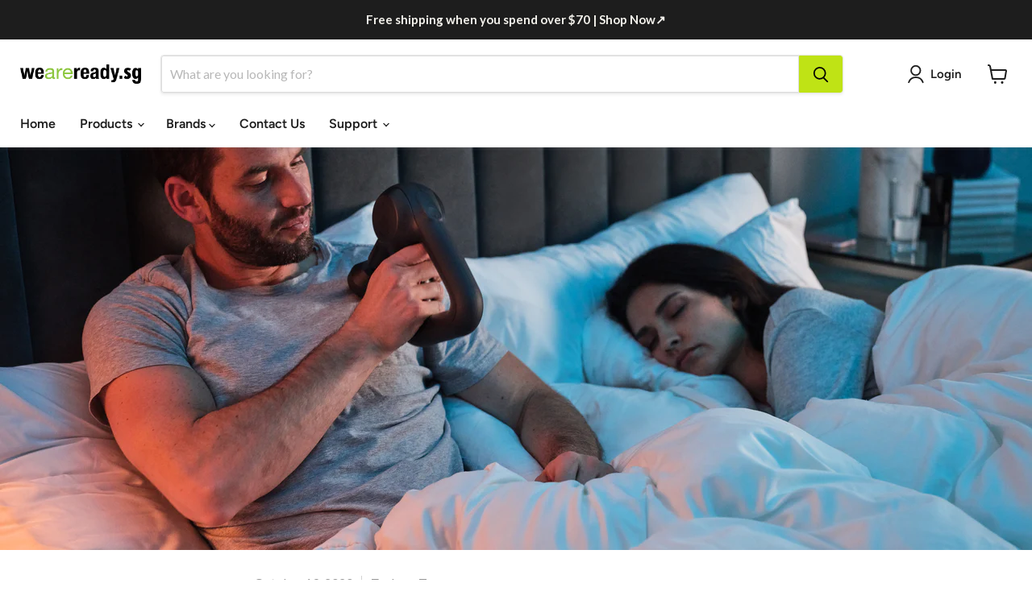

--- FILE ---
content_type: text/html; charset=UTF-8
request_url: https://bevycommerce.com/bevy-design/external/return-user-tracking-url?key=ZKcCUBNWwezM2am7GPohJF3fhQuN&customer=weareready-sg.myshopify.com
body_size: -118
content:
"https:\/\/bevycommerce.com\/cta\/?identity=KA6hfGnPrj8UOZXFygarUep2F19JtCJxcLBkFDfiKC5fR0HqraDSO"

--- FILE ---
content_type: text/css
request_url: https://merchant.cdn.hoolah.co/weareready-sg.myshopify.com/hoolah-library.css
body_size: 594
content:
.hoolah_collection_widget{line-height:1}.hoolah_product_widget{line-height:1.25}a#hoolah-learn-more{display:inline-block;margin-bottom:3px}@media only screen and (min-width: 1024px){.modal.modal--quickshop-full a#hoolah-learn-more{display:block;margin-left:0}}.payment_method_hoolah_checkout span.payment_method_icons{display:none !important}#hoolah-learn-more{font-size:70%;margin-left:6px;vertical-align:middle;text-decoration:underline;cursor:pointer}.bold{font-weight:600}#modal-elem img{vertical-align:unset;display:inline}.shopback-checkout-logo{display:inline-block;width:auto;vertical-align:middle;height:26px !important}.shopback-checkout-promo{display:inline-block;width:auto;vertical-align:middle;height:26px !important}

--- FILE ---
content_type: application/javascript
request_url: https://gateway.apaylater.com/plugins/shopify-product-list.js?shop=weareready-sg.myshopify.com
body_size: 11480
content:
(()=>{var e={322:e=>{e.exports=function(e){"use strict";var t=["0","1","2","3","4","5","6","7","8","9","a","b","c","d","e","f"];function r(e,t){var r=e[0],o=e[1],i=e[2],c=e[3];o=((o+=((i=((i+=((c=((c+=((r=((r+=(o&i|~o&c)+t[0]-680876936|0)<<7|r>>>25)+o|0)&o|~r&i)+t[1]-389564586|0)<<12|c>>>20)+r|0)&r|~c&o)+t[2]+606105819|0)<<17|i>>>15)+c|0)&c|~i&r)+t[3]-1044525330|0)<<22|o>>>10)+i|0,o=((o+=((i=((i+=((c=((c+=((r=((r+=(o&i|~o&c)+t[4]-176418897|0)<<7|r>>>25)+o|0)&o|~r&i)+t[5]+1200080426|0)<<12|c>>>20)+r|0)&r|~c&o)+t[6]-1473231341|0)<<17|i>>>15)+c|0)&c|~i&r)+t[7]-45705983|0)<<22|o>>>10)+i|0,o=((o+=((i=((i+=((c=((c+=((r=((r+=(o&i|~o&c)+t[8]+1770035416|0)<<7|r>>>25)+o|0)&o|~r&i)+t[9]-1958414417|0)<<12|c>>>20)+r|0)&r|~c&o)+t[10]-42063|0)<<17|i>>>15)+c|0)&c|~i&r)+t[11]-1990404162|0)<<22|o>>>10)+i|0,o=((o+=((i=((i+=((c=((c+=((r=((r+=(o&i|~o&c)+t[12]+1804603682|0)<<7|r>>>25)+o|0)&o|~r&i)+t[13]-40341101|0)<<12|c>>>20)+r|0)&r|~c&o)+t[14]-1502002290|0)<<17|i>>>15)+c|0)&c|~i&r)+t[15]+1236535329|0)<<22|o>>>10)+i|0,o=((o+=((i=((i+=((c=((c+=((r=((r+=(o&c|i&~c)+t[1]-165796510|0)<<5|r>>>27)+o|0)&i|o&~i)+t[6]-1069501632|0)<<9|c>>>23)+r|0)&o|r&~o)+t[11]+643717713|0)<<14|i>>>18)+c|0)&r|c&~r)+t[0]-373897302|0)<<20|o>>>12)+i|0,o=((o+=((i=((i+=((c=((c+=((r=((r+=(o&c|i&~c)+t[5]-701558691|0)<<5|r>>>27)+o|0)&i|o&~i)+t[10]+38016083|0)<<9|c>>>23)+r|0)&o|r&~o)+t[15]-660478335|0)<<14|i>>>18)+c|0)&r|c&~r)+t[4]-405537848|0)<<20|o>>>12)+i|0,o=((o+=((i=((i+=((c=((c+=((r=((r+=(o&c|i&~c)+t[9]+568446438|0)<<5|r>>>27)+o|0)&i|o&~i)+t[14]-1019803690|0)<<9|c>>>23)+r|0)&o|r&~o)+t[3]-187363961|0)<<14|i>>>18)+c|0)&r|c&~r)+t[8]+1163531501|0)<<20|o>>>12)+i|0,o=((o+=((i=((i+=((c=((c+=((r=((r+=(o&c|i&~c)+t[13]-1444681467|0)<<5|r>>>27)+o|0)&i|o&~i)+t[2]-51403784|0)<<9|c>>>23)+r|0)&o|r&~o)+t[7]+1735328473|0)<<14|i>>>18)+c|0)&r|c&~r)+t[12]-1926607734|0)<<20|o>>>12)+i|0,o=((o+=((i=((i+=((c=((c+=((r=((r+=(o^i^c)+t[5]-378558|0)<<4|r>>>28)+o|0)^o^i)+t[8]-2022574463|0)<<11|c>>>21)+r|0)^r^o)+t[11]+1839030562|0)<<16|i>>>16)+c|0)^c^r)+t[14]-35309556|0)<<23|o>>>9)+i|0,o=((o+=((i=((i+=((c=((c+=((r=((r+=(o^i^c)+t[1]-1530992060|0)<<4|r>>>28)+o|0)^o^i)+t[4]+1272893353|0)<<11|c>>>21)+r|0)^r^o)+t[7]-155497632|0)<<16|i>>>16)+c|0)^c^r)+t[10]-1094730640|0)<<23|o>>>9)+i|0,o=((o+=((i=((i+=((c=((c+=((r=((r+=(o^i^c)+t[13]+681279174|0)<<4|r>>>28)+o|0)^o^i)+t[0]-358537222|0)<<11|c>>>21)+r|0)^r^o)+t[3]-722521979|0)<<16|i>>>16)+c|0)^c^r)+t[6]+76029189|0)<<23|o>>>9)+i|0,o=((o+=((i=((i+=((c=((c+=((r=((r+=(o^i^c)+t[9]-640364487|0)<<4|r>>>28)+o|0)^o^i)+t[12]-421815835|0)<<11|c>>>21)+r|0)^r^o)+t[15]+530742520|0)<<16|i>>>16)+c|0)^c^r)+t[2]-995338651|0)<<23|o>>>9)+i|0,o=((o+=((c=((c+=(o^((r=((r+=(i^(o|~c))+t[0]-198630844|0)<<6|r>>>26)+o|0)|~i))+t[7]+1126891415|0)<<10|c>>>22)+r|0)^((i=((i+=(r^(c|~o))+t[14]-1416354905|0)<<15|i>>>17)+c|0)|~r))+t[5]-57434055|0)<<21|o>>>11)+i|0,o=((o+=((c=((c+=(o^((r=((r+=(i^(o|~c))+t[12]+1700485571|0)<<6|r>>>26)+o|0)|~i))+t[3]-1894986606|0)<<10|c>>>22)+r|0)^((i=((i+=(r^(c|~o))+t[10]-1051523|0)<<15|i>>>17)+c|0)|~r))+t[1]-2054922799|0)<<21|o>>>11)+i|0,o=((o+=((c=((c+=(o^((r=((r+=(i^(o|~c))+t[8]+1873313359|0)<<6|r>>>26)+o|0)|~i))+t[15]-30611744|0)<<10|c>>>22)+r|0)^((i=((i+=(r^(c|~o))+t[6]-1560198380|0)<<15|i>>>17)+c|0)|~r))+t[13]+1309151649|0)<<21|o>>>11)+i|0,o=((o+=((c=((c+=(o^((r=((r+=(i^(o|~c))+t[4]-145523070|0)<<6|r>>>26)+o|0)|~i))+t[11]-1120210379|0)<<10|c>>>22)+r|0)^((i=((i+=(r^(c|~o))+t[2]+718787259|0)<<15|i>>>17)+c|0)|~r))+t[9]-343485551|0)<<21|o>>>11)+i|0,e[0]=r+e[0]|0,e[1]=o+e[1]|0,e[2]=i+e[2]|0,e[3]=c+e[3]|0}function o(e){var t,r=[];for(t=0;t<64;t+=4)r[t>>2]=e.charCodeAt(t)+(e.charCodeAt(t+1)<<8)+(e.charCodeAt(t+2)<<16)+(e.charCodeAt(t+3)<<24);return r}function i(e){var t,r=[];for(t=0;t<64;t+=4)r[t>>2]=e[t]+(e[t+1]<<8)+(e[t+2]<<16)+(e[t+3]<<24);return r}function c(e){var t,i,c,s,n,a,p=e.length,l=[1732584193,-271733879,-1732584194,271733878];for(t=64;t<=p;t+=64)r(l,o(e.substring(t-64,t)));for(i=(e=e.substring(t-64)).length,c=[0,0,0,0,0,0,0,0,0,0,0,0,0,0,0,0],t=0;t<i;t+=1)c[t>>2]|=e.charCodeAt(t)<<(t%4<<3);if(c[t>>2]|=128<<(t%4<<3),t>55)for(r(l,c),t=0;t<16;t+=1)c[t]=0;return s=(s=8*p).toString(16).match(/(.*?)(.{0,8})$/),n=parseInt(s[2],16),a=parseInt(s[1],16)||0,c[14]=n,c[15]=a,r(l,c),l}function s(e){var r,o="";for(r=0;r<4;r+=1)o+=t[e>>8*r+4&15]+t[e>>8*r&15];return o}function n(e){var t;for(t=0;t<e.length;t+=1)e[t]=s(e[t]);return e.join("")}function a(e){return/[\u0080-\uFFFF]/.test(e)&&(e=unescape(encodeURIComponent(e))),e}function p(e){var t,r=[],o=e.length;for(t=0;t<o-1;t+=2)r.push(parseInt(e.substr(t,2),16));return String.fromCharCode.apply(String,r)}function l(){this.reset()}return n(c("hello")),"undefined"==typeof ArrayBuffer||ArrayBuffer.prototype.slice||function(){function e(e,t){return(e=0|e||0)<0?Math.max(e+t,0):Math.min(e,t)}ArrayBuffer.prototype.slice=function(t,r){var o,i,c,s,n=this.byteLength,a=e(t,n),p=n;return undefined!==r&&(p=e(r,n)),a>p?new ArrayBuffer(0):(o=p-a,i=new ArrayBuffer(o),c=new Uint8Array(i),s=new Uint8Array(this,a,o),c.set(s),i)}}(),l.prototype.append=function(e){return this.appendBinary(a(e)),this},l.prototype.appendBinary=function(e){this._buff+=e,this._length+=e.length;var t,i=this._buff.length;for(t=64;t<=i;t+=64)r(this._hash,o(this._buff.substring(t-64,t)));return this._buff=this._buff.substring(t-64),this},l.prototype.end=function(e){var t,r,o=this._buff,i=o.length,c=[0,0,0,0,0,0,0,0,0,0,0,0,0,0,0,0];for(t=0;t<i;t+=1)c[t>>2]|=o.charCodeAt(t)<<(t%4<<3);return this._finish(c,i),r=n(this._hash),e&&(r=p(r)),this.reset(),r},l.prototype.reset=function(){return this._buff="",this._length=0,this._hash=[1732584193,-271733879,-1732584194,271733878],this},l.prototype.getState=function(){return{buff:this._buff,length:this._length,hash:this._hash.slice()}},l.prototype.setState=function(e){return this._buff=e.buff,this._length=e.length,this._hash=e.hash,this},l.prototype.destroy=function(){delete this._hash,delete this._buff,delete this._length},l.prototype._finish=function(e,t){var o,i,c,s=t;if(e[s>>2]|=128<<(s%4<<3),s>55)for(r(this._hash,e),s=0;s<16;s+=1)e[s]=0;o=(o=8*this._length).toString(16).match(/(.*?)(.{0,8})$/),i=parseInt(o[2],16),c=parseInt(o[1],16)||0,e[14]=i,e[15]=c,r(this._hash,e)},l.hash=function(e,t){return l.hashBinary(a(e),t)},l.hashBinary=function(e,t){var r=n(c(e));return t?p(r):r},l.ArrayBuffer=function(){this.reset()},l.ArrayBuffer.prototype.append=function(e){var t,o,c,s,n,a=(o=this._buff.buffer,c=e,s=!0,(n=new Uint8Array(o.byteLength+c.byteLength)).set(new Uint8Array(o)),n.set(new Uint8Array(c),o.byteLength),s?n:n.buffer),p=a.length;for(this._length+=e.byteLength,t=64;t<=p;t+=64)r(this._hash,i(a.subarray(t-64,t)));return this._buff=t-64<p?new Uint8Array(a.buffer.slice(t-64)):new Uint8Array(0),this},l.ArrayBuffer.prototype.end=function(e){var t,r,o=this._buff,i=o.length,c=[0,0,0,0,0,0,0,0,0,0,0,0,0,0,0,0];for(t=0;t<i;t+=1)c[t>>2]|=o[t]<<(t%4<<3);return this._finish(c,i),r=n(this._hash),e&&(r=p(r)),this.reset(),r},l.ArrayBuffer.prototype.reset=function(){return this._buff=new Uint8Array(0),this._length=0,this._hash=[1732584193,-271733879,-1732584194,271733878],this},l.ArrayBuffer.prototype.getState=function(){var e,t=l.prototype.getState.call(this);return t.buff=(e=t.buff,String.fromCharCode.apply(null,new Uint8Array(e))),t},l.ArrayBuffer.prototype.setState=function(e){return e.buff=function(e,t){var r,o=e.length,i=new ArrayBuffer(o),c=new Uint8Array(i);for(r=0;r<o;r+=1)c[r]=e.charCodeAt(r);return t?c:i}(e.buff,!0),l.prototype.setState.call(this,e)},l.ArrayBuffer.prototype.destroy=l.prototype.destroy,l.ArrayBuffer.prototype._finish=l.prototype._finish,l.ArrayBuffer.hash=function(e,t){var o=n(function(e){var t,o,c,s,n,a,p=e.length,l=[1732584193,-271733879,-1732584194,271733878];for(t=64;t<=p;t+=64)r(l,i(e.subarray(t-64,t)));for(o=(e=t-64<p?e.subarray(t-64):new Uint8Array(0)).length,c=[0,0,0,0,0,0,0,0,0,0,0,0,0,0,0,0],t=0;t<o;t+=1)c[t>>2]|=e[t]<<(t%4<<3);if(c[t>>2]|=128<<(t%4<<3),t>55)for(r(l,c),t=0;t<16;t+=1)c[t]=0;return s=(s=8*p).toString(16).match(/(.*?)(.{0,8})$/),n=parseInt(s[2],16),a=parseInt(s[1],16)||0,c[14]=n,c[15]=a,r(l,c),l}(new Uint8Array(e)));return t?p(o):o},l}()}},t={};function r(o){var i=t[o];if(void 0!==i)return i.exports;var c=t[o]={exports:{}};return e[o](c,c.exports,r),c.exports}r.n=e=>{var t=e&&e.__esModule?()=>e.default:()=>e;return r.d(t,{a:t}),t},r.d=(e,t)=>{for(var o in t)r.o(t,o)&&!r.o(e,o)&&Object.defineProperty(e,o,{enumerable:!0,get:t[o]})},r.o=(e,t)=>Object.prototype.hasOwnProperty.call(e,t),(()=>{"use strict";const e={SGD:{country:"sg",language:"en",currency_symbol:"$",currency_reg:/S\$|SGD/g,price_reg:/(SGD|S\$?|\$)?[ ]?\d[\d|,|\.]*[ ]?(SGD)?/g,price_precision:2},HKD:{country:"hk",language:"zh",currency_symbol:"HK$",currency_reg:/HK/g,price_reg:/(HKD|HK\$|\$)?[ ]?\d[\d|,|\.]*[ ]?(HKD)?/g,price_precision:2},MYR:{country:"my",language:"en",currency_symbol:"RM ",currency_reg:/RM|MYR/g,price_reg:/(RM|MYR)?[ ]?\d[\d|,|\.]*[ ]?(MYR)?/g,price_precision:2},IDR:{country:"id",language:"en",currency_symbol:"",currency_reg:/Rp|IDR/g,price_reg:/(IDR|Rp\.?)?[ ]?\d[\d|,|\.]*[ ]?(IDR)?/g,price_precision:2},THB:{country:"th",language:"en",currency_symbol:"",currency_reg:/฿|THB/g,price_reg:/\d[\d|,|\.]*[ ]?(฿|THB)?/g,price_precision:2},PHP:{country:"ph",language:"en",currency_symbol:"",currency_reg:/₱|PHP/g,price_reg:/(₱|P)?\d[\d|,|\.]*[ ]?(₱|PHP)?/g,price_precision:2},JPY:{country:"jp",language:"ja",currency_symbol:"¥",currency_reg:/¥|JPY/g,price_reg:/(¥|JPY)?[ ]?\d[\d|,|\.]*[ ]?(JPY)?/g,price_precision:0}},t=[".apaylater-widget {vertical-align: middle; line-height: 20px; width: 100%; white-space: initial; min-height: 20px}",".apaylater-widget .main-span { font-size: 12px; font-weight: normal; padding: 0; margin-right: 2px;margin-top: initial;}",".apaylater-widget .main-span span { padding: 0;margin-top: initial;}",".apaylater-widget .main-span .apaylater-price { font-weight: bold; padding: 0 3px;}",".apaylater-widget .apaylater-icon, .atome-icon:not(.detail-atome-icon) { width: auto !important; height: 12px !important; min-height: 10px !important; display: inline-block !important; opacity: 1; vertical-align: baseline !important; position: relative !important; cursor: pointer; padding: 0; float: none; border: none !important;}","div.collection-ojo div.wrapper #shopify-section-collection-template .grid--full .grid-product__meta .apaylater-widget span {font-size: inherit;}"];function o(){this.current_country_config=null,this.current_currency="SGD",this.current_language="en",this.observer,this.isProductDeatilPage=!1,this.supportCurrency=function(t){return Object.keys(e).includes(t)},this.getCurrentCurrency=function(){let e="";return/limshollandvillage.com|www.americanheritage.ph/.test(location.hostname)||(e="undefined"!=typeof Currency&&Currency.currentCurrency||e),"undefined"!=typeof baCurr&&(e=document.querySelector(".ba-chosen")?.textContent),e||Shopify.currency.active||Shopify.currency||"SGD"},this.updateCurrentLanguage=function(){if(/sportivo.co.id/.test(location.hostname))return void(this.current_language="id");let e="en";"object"==typeof Weglot?(e=Weglot.getCurrentLang(),"tw"==e&&(e="zh")):e="object"==typeof langify&&"function"==typeof langify.idToLocale?langify.idToLocale(langify.helper.getSelectedLanguage()):Shopify.locale?Shopify.locale.substr(0,2):this.current_country_config.language??e,this.current_language=e||"en"},this.getCurrentCountry=function(){return this.current_country_config.country??"sg"},this.getBaseUrl=function(){return/apaylater-test-.*\.myshopify\.com/.test(location.hostname)?"https://gateway.apaylater.net":"https://gateway.apaylater.com"},this.getMoneyFormat=function(){let e="${{amount}}";return"undefined"!=typeof Currency&&void 0!==Currency.moneyFormats[this.current_currency]&&(e=Currency.moneyFormats[this.current_currency][Currency.format]||e),e},this.isWithCommaSeparator=function(){return/\w+with_comma_separator/.test(this.getMoneyFormat())},this.loadIntro=function(){const e=document.createElement("script");e.type="text/javascript",e.async=!0,e.src=this.getBaseUrl()+"/plugins/intro/index.js?country="+this.getCurrentCountry()+"&lang="+this.current_language;const t=document.getElementsByTagName("script")[0];t.parentNode.insertBefore(e,t)},this.addStyleText=function(e,t){if(document.getElementById(e))return!1;t=Array.isArray(t)?t.join("\n"):t;const r=document.createElement("style");return r.id=e,r.appendChild(document.createTextNode(t)),(document.head||document.getElementsByTagName("head")[0]).appendChild(r),!0},this.isDarkMode=function(){return/gig-merch|www.hatsu.hk|holygyu.com/.test(location.hostname)?!("rgb(0, 0, 0)"===getComputedStyle(document.body).color):!/heurebeauty|ojoeyewear.co/.test(location.hostname)&&"rgb(0, 0, 0)"===getComputedStyle(document.body).backgroundColor},this.getMoneyEle=function(e){if(e.classList&&(e.classList.contains("price")||e.classList.contains("money")&&!e.classList.contains("money-compare-at")))return e;const t=e.querySelector(".product-single__price--compare-at .money, .grid-product__price--original .money, #ComparePrice .money, .compare-at-price .money, .was-price .money, .price-compare-at .money, .savings .money, s .money, .grab_widget .money, .original, .sale-price");return t&&t.classList.add("atome-compare"),e.querySelector(".price-item--sale .money, .price__sale .money, .price--main .money, .on-sale > .money, .money.spf-product-card__saleprice, ins .money, .tdf_price_sales .money, .price__current .money, .current_price .money, .sale-price--with-discount .money, .price__regular .money, .price-item")||e.querySelector(".money:not(.atome-compare, .gf_product-compare-price, .money-compare-at, .product--compare-price)")||e.querySelector('.price, .Price, .product__price:not(.product__price--compare), .product-price, [data-product-type="price"], .new-price, .product-single__price:not(.product-single__price--compare), [data-zp-product-discount-price], .price_range')||e.querySelector(".zp")||e.querySelector(".product__current-price")||e.querySelector(".product-form--price")},this.getPrice=function(e){(e=(this.getMoneyEle(e)||e).cloneNode(!0)).querySelector("script")&&e.querySelector("script").remove();const t=e.querySelectorAll(".hoolah_product_widget, .pace-single-locate-widget");t&&t.length&&t.forEach((e=>{e.remove()})),e.querySelector("sup")&&e.querySelectorAll("sup").forEach((e=>{e.replaceWith("{"+e.textContent.trim()+"}")})),e.querySelector(".hoolah_collection_widget")&&e.querySelector(".hoolah_collection_widget").remove();let r=e.querySelectorAll(".money")&&1===e.querySelectorAll(".money").length&&e.querySelectorAll(".money")[0].innerText||e.textContent;r=r.trim(),r=r.replace(/[S|s]ave[ ]?\d{1,2}%/,""),r=r.replace(/-?\d{1,2}%/,""),r=r.replace(/Or pay .*/,""),/doughnutofficial.com/.test(location.hostname)&&(r=r.replace(/\s/g,",")),this.updateCurrentCurrency(this.parsedCurrentCurrency(r)),this.updateCurrentCountryConfig(),r=r.replace(/\{(.*?)\}/g,("IDR"==this.current_currency?",":".")+"$1");let o=this.current_country_config&&r.match(this.current_country_config.price_reg);if(o&&Array.isArray(o)){if(o=o.filter((e=>Number(e.replace(/[^\d]/g,""))>0)),o.length){if(1==o.length)return o[0];{let e=o.map((e=>e&&e.replace(/[^\d]/g,"")));return Number(e[0])>Number(e[1])?o[1]:o[0]}}return""}return""},this.isIDCurrency=(e,t="")=>!(!(/Rp|IDR/.test(e)||t&&/IDR/.test(t)||"IDR"===this.current_currency)||/hawkeyefightwear.com|id.thestoryof.com.au|secondatebeauty.com|thefinecounsel.com|www.niluhdjelantik.com/.test(location.hostname)||this.isProductDeatilPage&&/thefragranceshopinc.com|id.sukuhome.com/.test(location.hostname)),this.parsePriceText=function(e){const t=e.match(/^([^\d]*)(\d|\d.*\d)([^\d]*)$/);if(!t)return!1;const r=t[1],o=t[3];let i=t[2],c=this.current_country_config.price_precision??2,s=!1;if(this.isIDCurrency(e)){let e=i.split(",");-1!=e[0].indexOf(".")&&(e[0]=e[0].replace(/\./g,""),s=!0),2===e.length?(c=e[1].length,i=e[0]+"."+e[1]):3===e.length?(c=3,i=`${e[0]}${e[1]}.${e[2]}`):i=e[0]}else{let e=i.split(".");-1!=e[0].indexOf(",")&&(s=!0),e[1]&&(c=e[1].length)}i=i.replace(/,/g,"");const n=parseFloat(i);return!n||isNaN(n)?null:{prefix:r,price:n,suffix:o,precision:c,thousands_format:s}},this.formatPriceText=function(e,t){let r=",",o=".";if(t&&void 0!==t.precision&&(e=t.precision>0?e.toFixed(t.precision):Math.ceil(e)),this.isIDCurrency(t.prefix,t.suffix)&&(r=".",o=",",e=(""+e).replace(/\./g,o)),t&&t.thousands_format){const i=(e+"").split(o);if(e=i[0].replace(/\B(?=(?:\d{3})+$)/g,r),i[1]){e+=o,e+=i[1];const r=t.precision-i[1].length;r>0&&(e+="00000".substr(0,r))}}return t.prefix+e+t.suffix},this.getClearFixEle=function(){const e=document.createElement("div");return e.setAttribute("class","clearfix"),e.style.setProperty("display","none"),e},this.parsedCurrentCurrency=function(t=""){if(t){for(let r of Object.keys(e))if(e.hasOwnProperty(r)&&e[r].currency_reg&&e[r].currency_reg.test(t))return r;if(/^\$ ?[\d|,|\.]+/.test(t))return this.getCurrentCurrency()}return this.current_currency},this.updateCurrentCurrency=function(t){e[t]&&(this.current_currency=t)},this.updateCurrentCountryConfig=function(){this.current_country_config=e[this.current_currency]??null},this.isComparePrice=function(e){return!(!e.className||"string"!=typeof e.className||!/compare/i.test(e.className))};try{if(this.current_currency=this.getCurrentCurrency(),/baobabywear.com/.test(location.hostname)&&"THB"==this.current_currency&&element.querySelector("atome-widget").remove(),!this.supportCurrency(this.current_currency)||/my.waistlab.co/.test(location.hostname)&&"SGD"!=this.current_currency)throw new Error("Do not support current currency: "+this.current_currency);if(this.updateCurrentCountryConfig(),!this.current_currency)throw new Error("error occurring when getting current country config.");this.updateCurrentLanguage(),/ph.sunniesstudios.com/.test(location.hostname)&&t.push(".apaylater-widget .main-span { margin-right: 0; }"),/oakandsand.com/.test(location.hostname)&&t.push("@media only screen and (max-width: 600px) {.atome-widget { text-align: center; }}"),this.addStyleText("atome-payment-plugin-price-divider-common",t),/singaporefoodfestival.sg/.test(location.hostname)||this.loadIntro(),this.isProductDeatilPage=/\/products\//.test(location.pathname),String.prototype.AtomeFormat=function(e){let t=this;for(const o in e)e.hasOwnProperty(o)&&(t=t.replace(RegExp("{"+o+"}","g"),r(e[o])));return t;function r(e){if("string"!=typeof e||-1===e.indexOf("$"))return e;const t=e.indexOf("$");return e.slice(0,t+1)+"$"+e.slice(t+1)}},Element.prototype.appendAfter=function(e){e.parentNode.insertBefore(this,e.nextSibling)}}catch(e){throw console.log("init common helper: ",e),e}}function i(e){const t=this;function r(e,r=null){const o=document.createElement("div"),i=getComputedStyle(e);let c;if(o.setAttribute("class","apaylater-widget"),/reole.co/.test(location.hostname)?o.setAttribute("class","apaylater-widget "+(e.getAttribute("class")??"")):/giftr.my/.test(location.hostname)&&(o.style.whiteSpace="nowrap"),o.style.textAlign=i.getPropertyValue("justify-content")||i.getPropertyValue("text-align"),r){c=getComputedStyle(r);const e=getComputedStyle(r.parentElement);"flex"===e.getPropertyValue("display")&&"column"!==e.getPropertyValue("flex-direction")&&1===r.parentElement.children.length&&r.parentElement.style.setProperty("flex-direction","column")}if(/limshollandvillage.com|ph.sunniesstudios.com/.test(location.hostname)&&o.style.setProperty("text-align","right"),/sweetpeachier.com/.test(location.hostname)&&o.style.setProperty("line-height","1"),/haikini\.co/.test(location.host)){const t=e.innerText.split("\n"),r=t[1]??t[0];(e=e.cloneNode(!0)).innerHTML=r}const s=c?c.getPropertyValue("margin-bottom"):"";""!=s&&"0px"!=s&&(o.style.marginBottom=s,o.style.marginTop="-"+s);const n=t.commonHelper.getPrice(e);if(""===n)return o.innerHTML="",o.setAttribute("class","atome-error-price"),o;let a=null;".00"===n.slice(n.length-3,n.length)&&(a=n.slice(0,n.length-3));let p=t.commonHelper.parsePriceText(a||n);if(/mynonss.com|timekingdom.co.id/.test(location.hostname)&&(p.precision="."===n.slice(n.length-3,n.length-2)?2:0),!p||p.price<1)return o.innerHTML="",o.setAttribute("class","atome-error-parsed-price"),o;if(/majuhome.com.my/.test(location.hostname)&&(p.price<25||p.price>8e3)||/solartime.com/.test(location.hostname)&&p.price<300||/attichouse.com|redarmywatches.com.my/.test(location.hostname)&&p.price>5e3)return o.innerHTML="",o.setAttribute("class","atome-unlimited-parsed-price"),o;let l=t.commonHelper.formatPriceText(p.price/3,p);a&&-1===l.indexOf(".")&&(l+=".00");const u=function(e){const r=getComputedStyle(t.commonHelper.getMoneyEle(e)??e),o={main_span_style:{"margin-right":"2px","font-size":"12px"},atome_logo_style:{"background-color":"inherit",opacity:1},atome_price_style:{color:t.commonHelper.isDarkMode()?"#fff":r.color??"#000"}};o.atome_price_style["font-weight"]=r.fontWeight??"normal",/www.essethelabel.com/.test(location.hostname)&&document.body.clientWidth<720?o.main_span_style["font-size"]="8px":/www.birdiescooters.com|www.taizjo.com/.test(location.hostname)?o.main_span_style["font-size"]="9px":/toccotoscano|www.thriftythieves.com|skynsin.com/.test(location.hostname)?o.main_span_style["font-size"]="10px":/puretincture.com|ohnii.com|www.azenjewelry.com|rookibeauty.co|thesophialabel.com|saints.com.sg/.test(location.hostname)?(o.main_span_style["font-size"]="11px",o.atome_price_style["font-weight"]="bold"):/skynsin.com/.test(location.hostname)?o.main_span_style["font-size"]="13px":/cocomi.com|princessgem.com|beam-mobility|connectestudio.com|cosmowolf.com/.test(location.hostname)?(o.main_span_style["font-size"]="14px",o.atome_price_style["font-weight"]="bold"):/joseeberhair|watchempires.com/.test(location.hostname)?o.main_span_style["font-size"]="18px":/lexy.com.hk/.test(location.hostname)?o.atome_price_style.color="#000":/www\.simplehuman\.com\.sg/.test(location.hostname)?(o.main_span_style["font-size"]="14px",o.main_span_style.color="#9b9b9b"):/havanclothing.com/.test(location.hostname)?o.main_span_style.color="#000":/tntco.co/.test(location.hostname)&&(o.atome_logo_style["min-width"]="auto"),o.atome_logo_style.height=o.main_span_style["font-size"]+" !important",o.atome_logo_style["margin-bottom"]="-"+(2*(o.main_span_style["font-size"].match(/[\d|\.]+(?=px)/g)[0]??12)/11).toFixed(2)+"px",/shops.1169.co.jp|jiujiu-jp.com/.test(location.hostname)&&(o.atome_logo_style["vertical-align"]="baseline",o.atome_logo_style.display="inherit");for(let e in o){if(!o.hasOwnProperty(e))continue;let t="";for(let r in o[e])o[e].hasOwnProperty(r)&&(t+=r,t+=": ",t+=o[e][r],t+="; ");o[e]=t}return o}(e),d=t.config.i18n[t.commonHelper.current_language]??t.config.i18n.en;return o.innerHTML=d.divider_template.AtomeFormat({main_span_style:u.main_span_style,atome_price_style:u.atome_price_style,price:l,atome_logo_url:t.commonHelper.getBaseUrl()+"/plugins/common/assets/svg/"+(t.commonHelper.isDarkMode()?"logo-pd-dark.svg":"logo-pd.svg"),atome_logo_style:u.atome_logo_style}),/drinkmorning.com/.test(location.hostname)&&(o.querySelector("span.main-span").style.setProperty("float","right"),"function"==typeof e.matches&&e.matches(".BundleOption .bundle-content .row")&&(o.style.setProperty("margin-top","-20px"),o.style.setProperty("margin-bottom","20px"))),o}this.selector_type="search_css",this.search_selector_config={},this.css_selector,this.selected_price_items,this.config=e,this.commonHelper=null,this.init=function(){try{this.commonHelper||(this.commonHelper=new o);const e="id_"+Shopify.theme.id;if(Shopify&&Shopify.theme&&Shopify.theme.id&&this.config.theme_selectors[e])return this.selector_type="theme",this.search_selector_config=this.config.theme_selectors[e],this.selected_price_items=document.querySelectorAll(this.css_selector=this.search_selector_config.css_selector),void this.render();for(let e=0,t=this.config.search_selectors.length;e<t&&(this.search_selector_config=this.config.search_selectors[e],this.selected_price_items=document.querySelectorAll(this.css_selector=this.search_selector_config.css_selector),this.render(),!this.selected_price_items.length);e++);return}catch(e){throw console.log("library render list:",e),e}},this.render=function(){this.selected_price_items&&this.selected_price_items.length&&this.selected_price_items.forEach((e=>{if("theme"==this.selector_type&&this.search_selector_config&&this.search_selector_config.prefer_sale_selector){const t=e.parentElement.querySelector(this.search_selector_config.prefer_sale_selector);t&&(this.css_selector=this.search_selector_config.prefer_sale_selector,e=t)}if(console.log(e),!e.classList.contains("skiptranslate")&&"none"==getComputedStyle(e).display)return;if(/hedgren.co.id/.test(location.hostname)&&/compare/i.test(e.className))return;if(this.commonHelper.isComparePrice(e)&&(!/youthgenesmarket.com/.test(location.hostname)||!/price--no-compare/i.test(e.className)))return;let o=e.parentElement.querySelector(".apaylater-widget, .atome-widget");if(o&&null!==o.offsetParent&&!/karyaful/.test(location.hostname))return;if(o=e.parentElement.parentElement.querySelector(".apaylater-widget, .atome-widget"),o&&null!==o.offsetParent&&!/karyaful|prabu.id|lexy.com.hk|essano.com.sg|www\.simplehuman\.com\.sg|infield-sports\.com|timekingdom.co.id/.test(location.hostname))return void console.log("[ATOME] Abort, due to finding Atome in the parent.parent element");if(o&&null===o.offsetParent&&/eltwine.com/.test(location.hostname))return;if(/weavvehome/.test(location.host)){const t=e.closest(".item-content");if(t&&t.querySelector(".apaylater-widget"))return}if(/ttechgo.com/.test(location.host)){const t=e.closest(".product-info");if(t&&t.querySelector(".atome-widget"))return}if(/synced.sg/.test(location.host)){const t=e.closest('div[data-pf-type="Row"]');if(t&&t.querySelector(".atome-widget"))return}if("child"==(this.search_selector_config.position??"after"))return e.appendChild(t.commonHelper.getClearFixEle()),void e.appendChild(r(e));let i=e;const c=e.parentElement;"parent-after"==this.search_selector_config.position?i=c:"true"==e.getAttribute("data-cbb-price-processed")&&e.classList.contains("skiptranslate")?i=e.parentElement.querySelector(".currency-converter-wrapper-amount-box"):(e.classList.contains("on-sale")||e.classList.contains("price-sale"))&&(i=e.parentElement.querySelector(".compare-at, .price-compare")),r(e,i).appendAfter(i),t.commonHelper.getClearFixEle().appendAfter(i)}))}}var c=r(322),s=r.n(c);const n=document.querySelector('script[src="https://gateway.apaylater.net/plugins/shopify-product-detail.js"]')||document.querySelector('script[src="https://gateway.apaylater.net/plugins/shopify-product-list.js"]')?"gateway.apaylater.net":"gateway.apaylater.com",a=e=>{if(Array.isArray(window.atomePriceDividerDomains)&&-1!==window.atomePriceDividerDomains.indexOf(s().hash(location.hostname))){if(window.atomePaymentPluginPriceDividerOptions)return;let e="all";const t=document.querySelector('script[src*="https://gateway.apaylater.com/plugins/shopify-product-detail.js"]'),r=document.querySelector('script[src*="https://gateway.apaylater.com/plugins/shopify-product-list.js"]');t&&r?e="all":t&&!r?e="detail":!t&&r&&(e="list"),window.atomePaymentPluginPriceDividerOptions={platform:"SHOPIFY",max_spend:"0",price_divider:"yes",price_divider_applied_on:e},(()=>{const e=document.createElement("script");e.src=`https://${n}/plugins/price_divider/main.js`,e.type="text/javascript",document.getElementsByTagName("head")[0].appendChild(e)})()}else e()};(e=>{const t=document.createElement("script");t.src=`https://${n}/plugins/price_divider/domains.js`,t.type="text/javascript",t.onload=()=>{a(e)},t.onerror=()=>{a(e)},document.getElementsByTagName("head")[0].appendChild(t)})((()=>{const e={i18n:{en:{divider_template:'<span class="main-span"><span style="{main_span_style}"><span>or 3 payments of <span id="atome-price" style="{atome_price_style};">{price}</span> with </span></span> <img class="atome-icon" alt="Atome Logo" src="{atome_logo_url}" style="{atome_logo_style}"></span>'},zh:{divider_template:'<span class="main-span"><span style="{main_span_style}"><span>或分三期付款，每期為 <span id="atome-price" style="{atome_price_style};">{price}</span> </span></span> <img class="atome-icon" alt="Atome Logo" src="{atome_logo_url}" style="{atome_logo_style}"></span>'},th:{divider_template:'<span class="main-span"><span style="{main_span_style}"><span>หรือแบ่งชำระเงิน 3งวด งวดละ <span id="atome-price" style="{atome_price_style};">{price}</span> กับ </span></span> <img class="atome-icon" alt="Atome Logo" src="{atome_logo_url}" style="{atome_logo_style}"></span>'},id:{divider_template:'<span class="main-span"><span style="{main_span_style}"><span>atau 3x cicilan <span id="atome-price" style="{atome_price_style};">{price}</span> dengan </span></span> <img class="atome-icon" alt="Atome Logo" src="{atome_logo_url}" style="{atome_logo_style}"></span>'},ja:{divider_template:'<span class="main-span"><span style="{main_span_style}"><span> または、Atomeで  <span id="atome-price" style="{atome_price_style}">{price}</span> を3回払いする </span></span> <img class="atome-icon detail-atome-icon" alt="Atome Logo" style="{atome_logo_style}" src="{atome_logo_url}"></span>'}},theme_selectors:{id_43075698723:{css_selector:".product .price"},id_83165708350:{css_selector:".card .card__price"},id_82914934837:{css_selector:".product-block .price"},id_107476189345:{css_selector:".jklmHY a + h2"},id_81515216994:{css_selector:".product-loop-element__price"},id_83355533386:{css_selector:".grid__item p.grid-link__meta"},id_83072122943:{css_selector:".product-price__price:not(.product-price__sale--single)",prefer_sale_selector:".product-price__price.product-price__sale:not(.product-price__sale--single)"},id_78200668229:{css_selector:".grid-product .grid-product__price > .money"},id_81051877399:{css_selector:".pricearea"},id_117319631023:{css_selector:".grid__item .price--listing .price__regular, .grid__item .price--listing.price--on-sale .price__sale"},id_103931216035:{css_selector:".product-card dl.price.price--listing div.price__regular, .product-card dl.price.price--listing.price--on-sale div.price__sale"}},search_selectors:[{css_selector:".product-wrapper .product-price .price-sale, .product-wrapper .product-price .price",position:"after"},{css_selector:".owl-item .pc-inner",position:"after"},{css_selector:".columns .product-wrap .product-info__caption  .product-details .price",position:"after"},{css_selector:".product-info .price div.prod-price, .product-info div.price",position:"after"},{css_selector:".listing-item .product-price",position:"after"},{css_selector:".product-info .price",position:"after"},{css_selector:".product-index .product-details .price",position:"parent-after"},{css_selector:".product-index .prod-price",position:"after"},{css_selector:".productitem .productitem--info .price--main",position:"after"},{css_selector:".bc-sf-filter-product-item-inner .bc-sf-filter-product-item-price",position:"child"},{css_selector:".ProductItem .ProductItem__PriceList",position:"after"},{css_selector:".ProductItem .ProductItem__PriceList .Price",position:"after"},{css_selector:".shg-fw .shg-product .shg-c .shg-product-price",position:"after"},{css_selector:".product_item .price-val",position:"after"},{css_selector:'.product-inner .price, .spf-product-card .spf-product-card__price-wrapper, [data-pf-type="ProductList"] [data-product-type="price"], .product-list .sc-pbYdQ .sc-qPjXN .sc-pkUyL,.sc-pQQXS h2+.sc-qPjXN .sc-pkUyL, .pf-product-form h3 + [data-product-type=price]',position:"after"},{css_selector:".product-wrap .price",position:"after"},{css_selector:".grid .product-block .product-price .theme-money",position:"after"},{css_selector:".product-block .product-price, .prod-block .product-price",position:"after"},{css_selector:".info .price",position:"after"},{css_selector:".grid__item .grid-link__meta strong",position:"after"},{css_selector:".grid-item .product-item--price .h1",position:"after"},{css_selector:".grid-item .caption .price",position:"after"},{css_selector:".grid__item .grid-view-item__meta",position:"after"},{css_selector:".grid-uniform .grid-product__wrapper .grid-product__price-wrap",position:"parent-after"},{css_selector:".grid__item .grid-product__price",position:"after"},{css_selector:".grid__item .price--listing",position:"after"},{css_selector:".grid__item .product-card .price, .grid__item .product-card-info .price",position:"after"},{css_selector:".grid__item .indiv-product .money-styling",position:"child"},{css_selector:".grid__item .product-grid--price",position:"after"},{css_selector:".get-the-look__product .product-price",position:"after"},{css_selector:".product .foot .price",position:"after"},{css_selector:".collection-products-wrapper .product-thumb-caption-price .product-thumb-caption-price-current",position:"after"},{css_selector:".collection-products-wrapper .product-thumb-caption-price",position:"after"},{css_selector:".main_box .price",position:"after"},{css_selector:".grid__item .card-wrapper .card-information .price .price__container",position:"after"},{css_selector:".grid .card-wrapper .card-information .price .price__regular",position:"after"},{css_selector:".grid__item .card-wrapper .card-information .price",position:"after"},{css_selector:".owl-item .price, .product-main .products-grid .product .price",position:"after"},{css_selector:".grid-item .product-bottom .limoniapps-discountninja-productprice",position:"after"},{css_selector:".grid-item .product-bottom .price-box",position:"child"},{css_selector:".product .product__inside__price",position:"after"},{css_selector:".product-wrap .product-details .price",position:"after"},{css_selector:".grid__item .grid-link__meta >.money",position:"after"},{css_selector:".grid__item .grid-link__meta",position:"child"},{css_selector:".collectionBlock .collectionBlock-info .price",position:"child"},{css_selector:".collectionBlock .collectionBlock-info .money",position:"after"},{css_selector:".tt-product .tt-description .tt-price",position:"after"},{css_selector:".product-card .description-header .price",position:"after"},{css_selector:".product--details .product--price-wrapper",position:"after"},{css_selector:".item .proContent .proPrice",position:"after"},{css_selector:".product-block .caption .price:not(.collection-count)",position:"after"},{css_selector:".grid-item .product-item--price .h5",position:"child"},{css_selector:".product-list-item .product-list-item-price",position:"after"},{css_selector:".product-wrapper .product__price",position:"after"},{css_selector:".product .product__info .product__price",position:"child"},{css_selector:".velaFramework .velaProBlock .proPrice",position:"after"},{css_selector:".shopify-section .partial--product p.price",position:"after"},{css_selector:".productlist .product .price",position:"after"},{css_selector:".product-grid-item .mw-price",position:"after"},{css_selector:".grid__item .price_wrapper .price",position:"after"},{css_selector:".item-content .gf_product-prices",position:"after"},{css_selector:'[data-label="Carousel"] [data-label="Heading"] h1, [data-label="Product"] [data-label="Text Block"] p',position:"after"},{css_selector:".products .product .price",position:"after"},{css_selector:".product_listing__main .product_prop",position:"after"},{css_selector:".grid__item span.product-price__price, .recent-view-list span.product-price__price",position:"after"},{css_selector:".grid__item .product-grid-details",position:"after"},{css_selector:".product-item .price-box",position:"after"},{css_selector:".brick .entry-price",position:"after"},{css_selector:".gt_productlist-item .gt_product_price",position:"after"},{css_selector:".collectionBlock .collectionBlock__price .price",position:"after"},{css_selector:".product-grid-item  .price_wrapper .price",position:"after"},{css_selector:".product-item .product-item-price",position:"after"},{css_selector:".card .card__price",position:"after"},{css_selector:".product.box .price",position:"after"},{css_selector:".collection-product .pricing",position:"after"},{css_selector:".index-sections .product-single .price-container",position:"after"},{css_selector:".product-item .price-list",position:"after"},{css_selector:".featured-collection__item p.meta",position:"after"},{css_selector:".product-item .product-item__price",position:"after"},{css_selector:".collection-grid .grid-product__price-wrap",position:"after"},{css_selector:".collection__products .product-item .price",position:"after"},{css_selector:".product .product__price",position:"after"},{css_selector:".product-block__inner .product-block__title-price",position:"after"},{css_selector:".product-list .price",position:"after"},{css_selector:".product-tile .type-body-regular.meta",position:"after"},{css_selector:".grid__item .grid__price",position:"after"},{css_selector:".product-wrap-2 .price-2, .product-wrap .product-price",position:"after"},{css_selector:".product-item .product-item__price-wrapper",position:"after"},{css_selector:".boost-pfs-filter-product-item .boost-pfs-filter-product-item-price",position:"after"},{css_selector:".product-collection .price",position:"after"},{css_selector:".product-card .product-card__price-wrapper",position:"after"},{css_selector:".collection-page__product .product-loop-element__price  ",position:"after"},{css_selector:".snize-product .snize-price-list",position:"after"},{css_selector:".collection-th .price",position:"after"},{css_selector:".product .product__info .price",position:"after"},{css_selector:".card-information .price",position:"after"},{css_selector:".product-thumbnail .product__price",position:"after"},{css_selector:".featured-products-inner .product-details .prices .product-price",position:"after"},{css_selector:".product-card__price",position:"after"},{css_selector:".sf__pcard .sf__pcard-price",position:"after"},{css_selector:".collectionBlock-info .price",position:"after"},{css_selector:".productitem .productitem__price",position:"after"},{css_selector:".product-wrap .price",position:"after"},{css_selector:".proContent .proPrice",position:"after"},{css_selector:".product-item .product-info .product-desc",position:"after"},{css_selector:".product-card-item .price-wrapper",position:"after"},{css_selector:".product_box > a > h3 + p",position:"after"},{css_selector:".zpa-flex__wrap.zpa-flex__v--baseline",position:"after"},{css_selector:'.glide-wrapper div[data-product-type="price"], [data-pf-type="Column"] [data-product-type="title"] ~ div [data-product-type="price"]',position:"after"},{css_selector:".product-grid .indiv-product .money-styling",position:"after"},{css_selector:".single-product .price > span",position:"after"},{css_selector:".collection__products .product-grid-item .product-grid-item__price",position:"after"},{css_selector:".product-list .product .product-item__price",position:"after"},{css_selector:".products-grid .product .price",position:"after"},{css_selector:".product-card .product-price",position:"after"},{css_selector:".Custm_Pdtsliders1 .product-list-item-title > span:last-child",position:"after"},{css_selector:".gt_productlist-content .gt_productlist-item .gt_product-price",position:"after"},{css_selector:".isp_grid_product .isp_product_price_wrapper",position:"after"},{css_selector:".BundleOption .bundle-content .row",position:"after"},{css_selector:".product-item .product-item__meta .product-item__text",position:"child"},{css_selector:".product-information .price",position:"after"},{css_selector:".wrapper .product-item .product-price .money",position:"after"},{css_selector:".product-listing-container .product-item__inner .product__prices",position:"after"},{css_selector:".collection .col-sm-3 .product-main .text .text-wrapper .product-price",position:"after"},{css_selector:".products-grid .grid-item .product-wrapper .product .product-body .product-price",position:"after"},{css_selector:".item .title .prosuct-price",position:"after"},{css_selector:".\\#grid .\\#product-card .\\#product-card-info .\\#product-card-price .\\#price",position:"after"},{css_selector:".swiper-container .swiper-wrapper .product .product-border .product-details .product-price",position:"after"},{css_selector:".grid .products .product-detail .grid-link__meta .product_price",position:"after"},{css_selector:".pt-product-listing .pt-product .pt-price, .pt-layout-product-item .pt-product .pt-price",position:"after"},{css_selector:".product-grid-item .collection-grid__prod-title + .price",position:"after"},{css_selector:".grid-item__content .grid-product__price .grid-product__price--current:first-child",position:"after"},{css_selector:".ProductVariantTile p.ProductVariantTile__price",position:"after"},{css_selector:".ProdCrossSell__slider-item p.ProdCrossSell__item-price",position:"after"},{css_selector:"#products li.p-price",position:"after"}]};/havanclothing.com/.test(location.hostname)?e.search_selectors=[{css_selector:'.product-inner .price, .spf-product-card .spf-product-card__price-wrapper, [data-pf-type="ProductList"] [data-product-type="price"], .product-list .sc-pbYdQ .sc-qPjXN .sc-pkUyL,.sc-pQQXS h2+.sc-qPjXN .sc-pkUyL, .pf-product-form h3 + [data-product-type=price]',position:document.querySelectorAll('[data-product-type="compare_at_price"]').length>0?"parent-after":"after"}]:/velvetvanity.co/.test(location.hostname)?e.search_selectors.push({css_selector:".product-grid-item__price.price",position:"after"}):/refined.my/.test(location.hostname)&&!/\/products\//.test(decodeURI(location.pathname))?e.search_selectors=[{css_selector:".grid__item .price",position:"parent-parent-after"}]:/giftr.my/.test(location.hostname)?/\/products\//.test(decodeURI(location.pathname))?e.search_selectors=[]:e.search_selectors=[{css_selector:".product-price",position:"after"},{css_selector:".snize-overhidden .snize-price-list",position:"after"}]:/youthgenesmarket.com/.test(location.hostname)?e.search_selectors=[{css_selector:".grid__item .price",position:"after"}]:/hedgren.co.id/.test(location.hostname)?e.search_selectors=[{css_selector:".product-grid--price>.money",position:"parent-after"}]:/elaan.co/.test(location.hostname)?e.search_selectors=[{css_selector:".grid__item .price",position:"after"}]:/alterseat.com/.test(location.hostname)?e.search_selectors=[{css_selector:".pf-c .tdf_price_sales,.sf__col-item .tdf_price_sales,.sf__col-item .prod__price",position:"parent-after"}]:/mypetani.com.my/.test(location.hostname)||/acryan.com/.test(location.hostname)?e.search_selectors=[{css_selector:".grid__item .price",position:"after"}]:/officialstore.celllora.com/.test(location.hostname)?e.search_selectors=[{css_selector:".card__content .price__regular,.card__content .price__sale,.color-background-1 .grid__item .product__info-container .price .price__sale",position:"after"}]:/www.teamon.com.my/.test(location.hostname)&&(e.search_selectors=[{css_selector:".product-grid-item .price",position:"after"}]),function(){try{if(window.atomeRenderList||(window.atomeRenderList=new i(e),/youthgenesmarket.com/.test(location.hostname)?setTimeout((function(){window.atomeRenderList.init()}),2e3):window.atomeRenderList.init()),window.onscroll=t((()=>{const e=document.querySelectorAll(atomeRenderList.css_selector);e&&atomeRenderList.selected_price_items&&e.length!=atomeRenderList.selected_price_items.length&&window.atomeRenderList.init()}),1e3),"andigitallock.com"===location.host){let e=location.href;setInterval((function(){e!==location.href&&(e=location.href,window.atomeRenderList.init())}),500)}else"rinaleejewellery.com"===location.host?window.onscroll=t((()=>{document.querySelector(".apaylater-price")||window.atomeRenderList.init()}),1e3):/ionlinekl.com.my|carnabyfair.com/.test(location.hostname)?window.onclick=t((()=>{document.querySelector(".apaylater-widget")||window.atomeRenderList.init()}),1e3):/thefinecounsel.com/.test(location.hostname)?new MutationObserver((function(e){if(!window.atomeRenderList)return;const t=window.atomeRenderList.commonHelper.current_currency,r=window.atomeRenderList.commonHelper.getCurrentCurrency();t!=r&&(document.querySelectorAll(".apaylater-widget").forEach((e=>{e.remove()})),window.atomeRenderList.commonHelper.current_currency=r,window.atomeRenderList.init())})).observe(document.querySelector(".bacurr-cur-blocker"),{subtree:!0,childList:!0,characterData:!0}):/leeclatshowroom.com/.test(location.hostname)&&window.atomeRenderList.init()}catch(e){console.log("render list:",e)}function t(e,t){let r=null;return function(...o){clearTimeout(r),r=setTimeout((()=>{e.apply(this,o)}),t)}}}()}))})()})();

--- FILE ---
content_type: application/javascript
request_url: https://widget.anycover.co/widget.js?shop=weareready-sg.myshopify.com
body_size: 28444
content:
(()=>{"use strict";var n={145:(n,e,t)=>{t.d(e,{Z:()=>c});var a=t(81),o=t.n(a),r=t(645),i=t.n(r)()(o());i.push([n.id,':root {\n  --ac-selected-color: var(--anycover-widget-color, #f7bc00);\n  --ac-text-color: var(--anycover-widget-text-color, #000);\n  --ac-toggle-placement-color: var(--anycover-widget-color, #f7bc00);\n  --ac-toggle-placement-color-text: var(--anycover-widget-text-color, #000);\n  --ac-toggle-placement-color-bg: #dedede;\n}\n.anycover-helper-element {\n  display: none !important;\n}\n.ac-product-placement *,\n.ac-modal * {\n  font-family: inherit;\n  text-transform: none;\n}\n.ac-product-placement.disabled .ac-warranty-prices-stack, \n.disableAnycoverWidget .ac-warranty-prices-stack {\n  opacity: 0.5;\n  pointer-events: none;\n}\n.ac-loading-widget .ac-product-placement {\n  pointer-events: none;\n}\n.ac-warranty-prices-stack {\n  display: flex;\n  margin: -0.4em;\n}\n.ac-warranty-prices-stack.vertical-list,\n.ac-warranty-prices-stack.radio-prompt {\n  flex-direction: column;\n  flex-wrap: wrap;\n}\n.ac-warranty-price-card {\n  flex-basis: 100%;\n  flex-grow: 1;\n  padding: 0.3em 0.5em !important;\n  border: solid 1px rgba(0, 0, 0, 0.15);\n  margin: 0.4em;\n  border-radius: 0.4em;\n  text-align: center;\n  cursor: pointer;\n  position: relative;\n}\n.vertical-list .ac-warranty-price-card {\n  display: flex;\n  justify-content: center;\n}\n.radio-prompt .ac-warranty-price-card{\n  display: flex;\n  justify-content: space-between;\n}\n.radio-prompt .ac-year:before{\n  content: "";\n  width: 0.7em;\n  height: 0.7em;\n  background-color: transparent;\n  display: inline-block;\n  vertical-align: initial;\n  border-radius: 50px;\n  margin-right: 0.7em;\n  border: solid 3px #ffffff;\n  box-shadow: 0 0 0 2px #4d4d4d;\n}\n.radio-prompt .ac-warranty-price-card:hover .ac-year:before,\n.radio-prompt .ac-warranty-price-card.selected .ac-year:before {\n  background-color: #4d4d4d;\n}\n.single-prompt > div:not(:first-child){\n  display: none;\n}\n.opt-out .ac-product-placement-header-branding {\n  height: 1em;\n  display: inline-flex;\n  align-items: center;\n  margin-bottom: -0.2em;\n  gap: 4px;\n}\n.opt-out img {\n  max-height: 1em;\n}\n.opt-out .ac-learn-more {\n  display: inline-block;\n  cursor: pointer !important;\n}\n.opt-out .ac-learn-more > img {\n  margin-bottom: 0.3em;\n}\n.opt-out .ac-warranty-price-card {\n  border: none;\n  padding: 0 !important;\n  text-align: unset;\n  margin: 0;\n  background-color: unset !important;\n  color: unset !important;\n}\n.opt-out {\n  user-select: none;\n} \n.opt-out .hidden {\n  display: none !important;\n}\n.opt-out #anycoverPlan:before {\n  display: inline-flex;\n  align-items: center;\n  justify-content: center;\n  font-size: 0.85em;\n  font-weight: 800;\n  content: "\\2713";\n  color: transparent;\n  width: 18px;\n  height: 18px;\n  vertical-align: text-top;\n  margin-top: 0.15em;\n  border-radius: 0.3em;\n  border: solid 2px rgba(0, 0, 0, 0.5);\n  margin-right: 0.5rem;\n}\n.selected #anycoverPlan:before {\n  color: inherit;\n}\n.not-a-touch-device .ac-warranty-price-card:hover,\n.ac-warranty-price-card.selected {\n  background-color: var(--ac-selected-color);\n  color: var(--ac-text-color);\n  border-color: var(--ac-selected-color);\n}\n.horizontal-list-with-checkmark .ac-warranty-price-card.selected:after,\n.horizontal-list-with-checkmark .ac-modal-price-card.selected:after {\n  content: "\\2713";\n  width: 1.5em;\n  height: 1.5em;\n  position: absolute;\n  font-weight: bold;\n  background: var(--ac-text-color);\n  border-radius: 50px;\n  color: var(--ac-selected-color);\n  font-size: 12px;\n  line-height: 0;\n  display: flex;\n  align-items: center;\n  justify-content: center;\n  top: 0;\n  right: 0;\n  transform: translate(50%, -50%);\n  box-shadow: 0 2px 3px rgba(0, 0, 0, 0.4);\n  animation: 0.1s ease checkMark 1;\n}\n.ac-warranty-price-card > div {\n  margin: 0 0.3em;\n  display: block !important;\n}\n.ac-product-placement-header > * {\n  display: inline-block !important;\n}\n.ac-warranty-price-card .ac-price {\n  color: inherit;\n  border-radius: 6px;\n}\n.ac-price > span:first-child {\n  margin-right: -3px;\n}\n.ac-warranty-price-card .ac-price > span:nth-child(2) {\n  font-weight: bold;\n}\n.ac-strike-price {\n  text-decoration: line-through;\n  margin-left: 4px;\n  font-weight: normal;\n  display: inline-block;\n}\n.ac-warranty-price-card .ac-year:after {\n  content: ":";\n}\n.ac-product-placement-header {\n  font-size: 1em;\n  font-weight: normal;\n  margin-bottom: 1em;\n  display: flex;\n  align-items: center;\n  flex-wrap: wrap;\n}\n.ac-product-placement-header-branding {\n  display: inline-block;\n  line-height: 0;\n  vertical-align: middle;\n  cursor: pointer;\n  margin-left: 2px;\n  margin-bottom: 1px;\n}\n.ac-product-placement-header-branding img {\n  max-width: 100%;\n}\n.ac-product-placement-header-branding > img {\n  width: 5.1em;\n  display: inline-block;\n  vertical-align: bottom;\n}\n.ac-product-placement-header .ac-learn-more {\n  display: inline-block;\n  width: 1.15em;\n  margin-left: -2px;\n  vertical-align: bottom;\n  cursor: pointer !important;\n}\n.ac-product-placement {\n  border: none;\n  padding: 0 !important;\n  margin: 1em 0;\n}\n.ac-addon-text {\n  text-align: right;\n  font-size: 0.8em;\n  font-style: italic;\n}\n.ac-addon-text.ac-hide {\n  display: none;\n}\n\n.anycover-cart-btn-wrapper {\n  position: relative !important;\n}\n.default-cart-btn {\n  position: relative !important;\n}\n.anycover-cart-btn {\n  position: absolute !important;\n  top: 0 !important;\n  left: 0 !important;\n  width: 100% !important;\n  height: 100% !important;\n  z-index: 100 !important;\n  display: block !important;\n  pointer-events: all !important;\n  background-color: transparent !important;\n}\n.anycover-cart-btn.disabled, \n.disableAnycoverWidget .anycover-cart-btn {\n  pointer-events: none !important;\n}\n\n.cartBtnScreen {\n  position: absolute;\n  width: 100%;\n  top: 0;\n  left: 0;\n  height: 100%;\n}\n\n/* learn more modal */\n.ac-modal {\n  position: fixed;\n  top: 0;\n  left: 0;\n  right: 0;\n  bottom: 0;\n  background-color: rgba(0, 0, 0, 0.45);\n  align-items: center;\n  justify-content: center;\n  padding: 1.5em;\n  display: none;\n  animation: acFadeIn 0.2s ease 1;\n  font-size: 16px;\n  z-index: 10000000000;\n}\n.ac-modal.open {\n  display: flex;\n}\n.ac-modal-wrapper {\n  width: 100%;\n  max-width: 830px;\n  max-height: 100vh;\n  border-radius: 8px;\n  padding: 12px;\n  background-color: white;\n  box-shadow: 0 8px 16px rgba(0, 0, 0, 0.35);\n  position: relative;\n  overflow: auto;\n  animation: fadeUp 0.6s 1 cubic-bezier(0.075, 0.82, 0.165, 1);\n}\n.ac-modal-content {\n  display: flex;\n  max-width: none;\n  width: auto;\n  padding: initial;\n  background-color: transparent;\n}\n.ac-modal-content > div {\n  overflow: hidden;\n  position: relative;\n}\n.ac-modal .ac-content-left {\n  width: auto;\n  padding: 1.2em 2em 0 2em;\n}\n.ac-modal .ac-content-right {\n  width: 40%;\n  max-width: 300px;\n  flex-shrink: 0;\n  background-color: whitesmoke;\n  border-radius: 6px;\n}\n.ac-modal .ac-presentation-image {\n  display: flex;\n  justify-content: center;\n  align-items: center;\n  position: absolute;\n  width: 100%;\n  height: 100%;\n}\n.ac-presentation-image > img {\n  min-height: 100%;\n  max-height: 100%;\n  max-width: none;\n}\n.ac-widget-mobile-image {\n  display: none;\n  margin-bottom: 1em;\n  border-radius: 8px;\n  overflow: hidden;\n}\n.ac-widget-mobile-image > img {\n  width: 100%;\n}\n.ac-modal-close-btn {\n  width: 40px;\n  height: 40px;\n  position: absolute;\n  top: 30px;\n  right: 30px;\n  border-radius: 50px;\n  border: none;\n  color: white;\n  text-align: center;\n  padding: 0;\n  overflow: hidden;\n  display: flex;\n  align-items: center;\n  justify-content: center;\n  opacity: 0.7;\n  cursor: pointer;\n  transition: transform 0.2s ease;\n  transform: scale(0.9);\n  background-color: #ffffff80;\n}\n.ac-modal-close-btn > img {\n  width: 1.5em;\n}\n.ac-modal-close-btn:hover {\n  transform: scale(1.1);\n  background: white;\n  box-shadow: 0px 3px 4px rgba(0, 0, 0, 0.35);\n}\n.ac-modal h4 {\n  font-size: 1.25em;\n  font-weight: unset;\n  text-transform: none;\n  margin: 0 0 1em 0;\n  color: inherit;\n  letter-spacing: unset;\n  padding: unset;\n}\n.ac-modal h5 {\n  font-size: 1.175em;\n  margin-bottom: 0.5em;\n  font-weight: bold;\n  color: inherit;\n  padding: unset;\n  text-transform: capitalize;\n}\n.ac-modal ul {\n  margin: 0;\n  margin-bottom: 1em;\n  padding-left: 1em;\n}\n.ac-modal li {\n  line-height: 1.8em;\n  margin: 0;\n  list-style: disc;\n}\n.ac-modal a {\n  color: var(--ac-selected-color);\n  text-decoration: none;\n}\n.ac-modal hr {\n  margin: 0.7em 0 1.5em 0;\n  background: none;\n  border: none;\n  border-top: solid 1px rgba(0, 0, 0, 0.15);\n  width: 100%;\n  min-width: auto;\n  max-width: none;\n}\n.ac-modal .ac-logo-description > img {\n  width: 50%;\n  max-width: 280px;\n  margin-bottom: 0.5em;\n  max-height: none;\n}\n.ac-modal .ac-bullet-points {\n  margin-bottom: 2em;\n}\n.ac-modal-rudown-wrapper {\n  display: flex;\n  flex-wrap: wrap;\n  margin: 0 -0.5em -0.5em -0.5em;\n}\n.ac-modal-rundown {\n  display: flex;\n  align-items: center;\n  margin: 0.5em;\n  line-height: 1.3em;\n}\n.ac-modal-rundown > div {\n  /* max-width: 160px; */\n}\n.ac-modal-rundown > div:first-child {\n  margin-right: 1.3em;\n  flex-shrink: 0;\n}\n.ac-modal-rundown img {\n  width: 2em;\n}\n.ac-modal-warranty-prices-stack {\n  display: flex;\n  justify-content: space-between;\n  margin: -0.5em -0.5em 1em -0.5em;\n  flex-wrap: wrap;\n}\n.ac-modal-price-card {\n  padding: 0.5em 0.7em;\n  border: solid 2px rgb(0 0 0 / 10%);\n  border-radius: 8px;\n  margin: 0.5em;\n  flex-grow: 1;\n  max-width: calc(50% - 1em);\n  cursor: pointer;\n  position: relative;\n}\n.ac-modal-price-card:hover,\n.ac-modal-price-card.selected {\n  color: var(--ac-text-color);\n  background: var(--ac-selected-color);\n  border-color: var(--ac-selected-color);\n}\n.ac-modal-price-card * {\n  line-height: 1em;\n  letter-spacing: unset;\n}\n.ac-modal-price-card .ac-year {\n  font-weight: bold;\n  font-size: 0.9em;\n}\n.ac-modal-price-card .ac-extra-text {\n  font-size: 0.8em;\n}\n.ac-modal-price-card .ac-price {\n  color: inherit;\n  font-weight: bold;\n  font-size: 1.1em;\n  margin-top: 0.5em;\n  line-height: initial;\n}\n.ac-warranty-actions {\n  display: flex;\n  flex-wrap: wrap;\n  margin: -0.5em;\n}\n.ac-warranty-actions > button {\n  font-size: 0.9em;\n  padding: 1em;\n  border: none;\n  flex-grow: 1;\n  margin: 0.5em;\n  border-radius: 8px;\n  border: solid 2px transparent;\n  background-color: transparent;\n  cursor: pointer;\n}\n.ac-warranty-actions > .ac-noProtectionBtn {\n  opacity: 0.7;\n}\n.ac-warranty-actions > .ac-noProtectionBtn:hover {\n  text-decoration: underline;\n  opacity: 1;\n}\n.ac-warranty-actions > .ac-addProtectionBtn {\n  border-color: var(--ac-selected-color);\n  background-color: var(--ac-selected-color);\n  color: var(--ac-text-color);\n  font-weight: bold;\n}\n.ac-warranty-actions > .ac-addProtectionBtn:hover {\n  box-shadow: 0 4px 2px -2px lightslategrey;\n}\n\n/* cart page related */\n.ac-cart-add-protection-btn-container {\n  display: block;\n}\n.ac-cart-add-protection-btn {\n  display: inline-block;\n  padding: 0.6em 0.8em;\n  border: solid 1px var(--ac-selected-color);\n  color: var(--ac-selected-color);\n  border-radius: 0.3em;\n  font-size: 0.8em;\n  font-family: inherit;\n  font-weight: bold;\n  cursor: pointer;\n}\n.ac-cart-add-protection-btn:hover {\n  background-color: var(--ac-selected-color);\n  color: var(--ac-text-color);\n}\n.loading-spinner {\n  display: inline-block !important;\n  margin: 0 1em;\n  border: 0.2em solid rgba(130, 130, 130, 0.25);\n  border-radius: 50px;\n  border-top: 0.2em solid currentColor;\n  width: 1.2em;\n  height: 1.2em;\n  vertical-align: middle;\n  animation: spin 1.5s linear infinite;\n}\n.ac-addProtectionBtn > .loading-spinner {\n  border-top: 0.2em solid var(--anycover-widget-text-color, #f7bc00);\n}\n.ac-disclaimer {\n  font-weight: bold;\n  font-size: 0.8em;\n  color: rgba(0, 0, 0, 0.5);\n}\n.ac-loading-widget .ac-load-element {\n  position: relative;\n  overflow: hidden;\n}\n.ac-loading-widget .ac-load-element:before {\n  content: "";\n  position: absolute;\n  width: 100%;\n  background-color: #f5f5f5;\n  height: 100%;\n  top: 0;\n  left: 0;\n  border-radius: inherit;\n}\n.ac-loading-widget .ac-load-element:after {\n  content: "";\n  position: absolute;\n  width: 30%;\n  height: 150%;\n  opacity: 0.5;\n  background-color: var(--ac-selected-color);\n  top: 50%;\n  left: 0;\n  transform: translate(-100%, -50%);\n  border-radius: inherit;\n  filter: blur(12px);\n  animation: loading 1.5s infinite linear;\n}\n.oct-10-sale-badge, .ac-promotion-image {\n  height: 1.3em;\n  max-height: 1.3em !important;\n  vertical-align: text-bottom;\n  margin-right: 4px;\n  display: inline-block;\n}\n\n/* related anycover bundle offer */\n.ac-product-placement.bundleOffer > .ac-warranty-prices-stack,\n.ac-product-placement.bundleOffer .oct-10-sale-badge {\n  display: none;\n}\n\n/* toggle placement */\n.toggle-experimental {\n  padding: 1em !important;\n  border-radius: 3px;\n  background-color: var(--ac-toggle-placement-color-bg);\n  position: relative;\n}\n.toggle-experimental > div:nth-child(2),\n.toggle-experimental > div:nth-child(3) {\n  display: flex;\n  justify-content: space-between;\n}\n.toggle-experimental > div:nth-child(3) {\n  margin-top: 1em;\n  align-items: flex-end;\n}\n.ac-recommend-tag {\n  position: absolute;\n  top: 0;\n  background: var(--ac-toggle-placement-color);\n  color: var(--ac-toggle-placement-color-text);\n  padding: .3em 0.7em;\n  border-radius: 3px;\n  transform: translateY(-70%);\n  font-size: smaller;\n  line-height: 1;\n}\n.toggle-experimental .ac-learn-more {\n  display: inline-block;\n  line-height: 1;\n  vertical-align: middle;\n  cursor: pointer;\n}\n.toggle-experimental .ac-learn-more > svg {\n  height: 1.2em;\n  color: var(--ac-toggle-placement-color);\n}\n.ac-toggle-header {\n  font-size: larger;\n  font-weight: bold;\n  letter-spacing: normal;\n}\n.ac-toggle-header > :last-child {\n  font-size: smaller;\n}\n.ac-toggle-header img {\n  display: inline-block;\n  height: 1.5em;\n  vertical-align: middle;\n  margin-top: -0.3em;\n}\n.toggle-experimental .ac-warranty-price-card {\n  margin: 0;\n  padding: 0 !important;\n  background: none !important;\n  border: none;\n  font-size: larger;\n  font-weight: bold;\n  color: inherit;\n  display: flex;\n  flex-direction: column;\n  align-items: center;\n}\n.toggle-experimental .ac-warranty-price-card > div {\n  margin: 0;\n  display: unset;\n}\n.toggle-experimental .ac-warranty-price-card:hover {\n  pointer-events: none;\n  cursor: auto;\n  background: none;\n  color: inherit;\n}\n.ac-toggle-btn {\n  width: 3em;\n  height: 1.5em;\n  background: white;\n  position: relative;\n  border-radius: 50px;\n  cursor: pointer;\n  pointer-events: all;\n  box-shadow: 1px 1px 2px #00000033;\n}\n.ac-toggle-btn:before {\n  content: "";\n  width: 50%;\n  height: 100%;\n  position: absolute;\n  background-color: #bbbbbb;\n  left: 0;\n  transform: scale(0.8);\n  border-radius: 50px;\n  transition: .2s ease;\n}\n.selected .ac-toggle-btn:before {\n  background-color: var(--ac-toggle-placement-color);\n  transform: translateX(100%) scale(0.8);\n}\n.ac-toggle-bullets {\n  list-style: none;\n  padding: 0;\n  line-height: 1;\n  margin: 0;\n}\n.ac-toggle-bullets > li {\n  margin-bottom: 0.5em;\n}\n.ac-toggle-bullets svg {\n  width: 1.5em;\n  vertical-align: middle;\n  fill: #bbbbbb;\n}\n.selected .ac-toggle-bullets svg {\n  fill: var(--ac-toggle-placement-color);\n}\n.ac-toggle-price {\n  text-decoration: line-through;\n}\n.selected .ac-toggle-price {\n  text-decoration: none;\n}\n.ac-toggle-img {\n  width: 5em;\n}\n\n/* animations */\n@keyframes spin {\n  0% { transform: rotate(0deg); }\n  100% { transform: rotate(360deg); }\n}\n@keyframes acFadeIn {\n  0% {\n    opacity: 0;\n  }\n  100% {\n    opacity: 1;\n  }\n}\n@keyframes fadeUp {\n  0% {\n    transform: translateY(100px);\n    opacity: 0;\n  }\n  100% {\n    transform: translateY(0px);\n    opacity: 1;\n  }\n}\n@keyframes loading {\n  from{ left: 0; transform: translate(-100%, -50%)}\n  to { left: 100%; transform: translate(100%, -50%);}\n}\n@keyframes checkMark {\n  from { transform: translate(50%, -50%) scale(0) }\n  to { transform: translate(50%, -50%) scale(1) }\n}\n\n@media only screen and (max-width: 800px) {\n  .ac-modal-content {\n    flex-wrap: wrap;\n  }\n  .ac-modal .ac-content-left {\n    padding: 0.65em;\n  }\n  .ac-modal .ac-content-right {\n    display: none;\n  }\n  .ac-widget-mobile-image {\n    display: block;\n  }\n}\n@media only screen and (max-width: 540px) {\n  .ac-modal {\n    padding: 0;\n  }\n  .ac-modal-wrapper {\n    height: 100%;\n  }\n  .ac-warranty-price-card > div {\n    font-size: 0.95em;\n  }\n  .oct-10-sale-badge {\n    height: 1.2em !important;\n  }\n}\n',""]);const c=i},645:n=>{n.exports=function(n){var e=[];return e.toString=function(){return this.map((function(e){var t="",a=void 0!==e[5];return e[4]&&(t+="@supports (".concat(e[4],") {")),e[2]&&(t+="@media ".concat(e[2]," {")),a&&(t+="@layer".concat(e[5].length>0?" ".concat(e[5]):""," {")),t+=n(e),a&&(t+="}"),e[2]&&(t+="}"),e[4]&&(t+="}"),t})).join("")},e.i=function(n,t,a,o,r){"string"==typeof n&&(n=[[null,n,void 0]]);var i={};if(a)for(var c=0;c<this.length;c++){var l=this[c][0];null!=l&&(i[l]=!0)}for(var d=0;d<n.length;d++){var s=[].concat(n[d]);a&&i[s[0]]||(void 0!==r&&(void 0===s[5]||(s[1]="@layer".concat(s[5].length>0?" ".concat(s[5]):""," {").concat(s[1],"}")),s[5]=r),t&&(s[2]?(s[1]="@media ".concat(s[2]," {").concat(s[1],"}"),s[2]=t):s[2]=t),o&&(s[4]?(s[1]="@supports (".concat(s[4],") {").concat(s[1],"}"),s[4]=o):s[4]="".concat(o)),e.push(s))}},e}},81:n=>{n.exports=function(n){return n[1]}},379:n=>{var e=[];function t(n){for(var t=-1,a=0;a<e.length;a++)if(e[a].identifier===n){t=a;break}return t}function a(n,a){for(var r={},i=[],c=0;c<n.length;c++){var l=n[c],d=a.base?l[0]+a.base:l[0],s=r[d]||0,u="".concat(d," ").concat(s);r[d]=s+1;var p=t(u),v={css:l[1],media:l[2],sourceMap:l[3],supports:l[4],layer:l[5]};if(-1!==p)e[p].references++,e[p].updater(v);else{var m=o(v,a);a.byIndex=c,e.splice(c,0,{identifier:u,updater:m,references:1})}i.push(u)}return i}function o(n,e){var t=e.domAPI(e);return t.update(n),function(e){if(e){if(e.css===n.css&&e.media===n.media&&e.sourceMap===n.sourceMap&&e.supports===n.supports&&e.layer===n.layer)return;t.update(n=e)}else t.remove()}}n.exports=function(n,o){var r=a(n=n||[],o=o||{});return function(n){n=n||[];for(var i=0;i<r.length;i++){var c=t(r[i]);e[c].references--}for(var l=a(n,o),d=0;d<r.length;d++){var s=t(r[d]);0===e[s].references&&(e[s].updater(),e.splice(s,1))}r=l}}},569:n=>{var e={};n.exports=function(n,t){var a=function(n){if(void 0===e[n]){var t=document.querySelector(n);if(window.HTMLIFrameElement&&t instanceof window.HTMLIFrameElement)try{t=t.contentDocument.head}catch(n){t=null}e[n]=t}return e[n]}(n);if(!a)throw new Error("Couldn't find a style target. This probably means that the value for the 'insert' parameter is invalid.");a.appendChild(t)}},216:n=>{n.exports=function(n){var e=document.createElement("style");return n.setAttributes(e,n.attributes),n.insert(e,n.options),e}},565:(n,e,t)=>{n.exports=function(n){var e=t.nc;e&&n.setAttribute("nonce",e)}},795:n=>{n.exports=function(n){var e=n.insertStyleElement(n);return{update:function(t){!function(n,e,t){var a="";t.supports&&(a+="@supports (".concat(t.supports,") {")),t.media&&(a+="@media ".concat(t.media," {"));var o=void 0!==t.layer;o&&(a+="@layer".concat(t.layer.length>0?" ".concat(t.layer):""," {")),a+=t.css,o&&(a+="}"),t.media&&(a+="}"),t.supports&&(a+="}");var r=t.sourceMap;r&&"undefined"!=typeof btoa&&(a+="\n/*# sourceMappingURL=data:application/json;base64,".concat(btoa(unescape(encodeURIComponent(JSON.stringify(r))))," */")),e.styleTagTransform(a,n,e.options)}(e,n,t)},remove:function(){!function(n){if(null===n.parentNode)return!1;n.parentNode.removeChild(n)}(e)}}}},589:n=>{n.exports=function(n,e){if(e.styleSheet)e.styleSheet.cssText=n;else{for(;e.firstChild;)e.removeChild(e.firstChild);e.appendChild(document.createTextNode(n))}}}},e={};function t(a){var o=e[a];if(void 0!==o)return o.exports;var r=e[a]={id:a,exports:{}};return n[a](r,r.exports,t),r.exports}t.n=n=>{var e=n&&n.__esModule?()=>n.default:()=>n;return t.d(e,{a:e}),e},t.d=(n,e)=>{for(var a in e)t.o(e,a)&&!t.o(n,a)&&Object.defineProperty(n,a,{enumerable:!0,get:e[a]})},t.o=(n,e)=>Object.prototype.hasOwnProperty.call(n,e),t.nc=void 0,(()=>{var n=function(n,e,t,a){return new(t||(t=Promise))((function(o,r){function i(n){try{l(a.next(n))}catch(n){r(n)}}function c(n){try{l(a.throw(n))}catch(n){r(n)}}function l(n){var e;n.done?o(n.value):(e=n.value,e instanceof t?e:new t((function(n){n(e)}))).then(i,c)}l((a=a.apply(n,e||[])).next())}))};const e=n=>`https://de03r9gaxziou.cloudfront.net/images/icons/${n}`,a=n=>`https://de03r9gaxziou.cloudfront.net/images/${n}`,o=n=>0===Object.keys(n).length,r=(n,e)=>`https://api.anycover.co/api/widget/product?product=${n}&store=${e}`,i=(n,e,t)=>`https://api.anycover.co/api/widget/offer?productVariantId=${n}&store=${e}&currency=${t}`;function c(n,e){return fetch(n,{headers:{"Accept-Language":e||"en"}}).then((n=>n.json()))}function l(n,e){const t=e||void 0;return null==n?void 0:n.querySelector(t)}function d(n){return"string"==typeof n?parseInt(n,10):"number"!=typeof n?0:n}function s(n){return"string"==typeof n?parseFloat(n):"number"!=typeof n?0:n}function u(n,e="10s"){const t="s"===e.split(/\d+/)[1]?parseInt(e,10):60*parseInt(e,10),a=new Date,o=a.setSeconds(a.getSeconds()+t);if(n&&n())return;const r=setInterval((()=>{((new Date).getTime()>=o||n&&n())&&clearInterval(r)}),500)}function p(n,e){var t;if(n){const a=n,o=document.createElement("div");o.className="loading-spinner",a.querySelector(".loading-spinner")?(e&&(a.style.pointerEvents=""),null===(t=a.querySelector(".loading-spinner"))||void 0===t||t.remove()):(a.style.position="relative",e&&(a.style.pointerEvents="none"),a.firstElementChild?a.firstElementChild.appendChild(o):a.appendChild(o))}}function v(){var n,e,t,a,o,r,i,c;let l;const d={S$:"SGD",RM:"MYR"};if(window.Shopify&&(l=null===(n=window.Shopify.currency)||void 0===n?void 0:n.active),window.Haravan&&(l=null===(t=null===(e=window.HaravanAnalytics)||void 0===e?void 0:e.meta)||void 0===t?void 0:t.currency),window.Shopcada&&(l=null===(o=null===(a=window.Shopcada.settings)||void 0===a?void 0:a.currency)||void 0===o?void 0:o.code),window.anycoverWoocommerce){const n=document.querySelector(".woocommerce-Price-currencySymbol");window.wcSettings&&(l=null===(i=null===(r=window.wcSettings)||void 0===r?void 0:r.currency)||void 0===i?void 0:i.code),!l&&n&&(l=d[null===(c=n.textContent)||void 0===c?void 0:c.trim()])}return l||"SGD"}function m(){const n=document.cookie.match(/cart=.*?(?=;)/);if(n)return n[0].split("=")[1]}function g(e,t){return n(this,void 0,void 0,(function*(){const n={method:"POST",body:""};n.body=JSON.stringify(t),n.headers={"Content-Type":"application/json"};const a=`https://api.anycover.co/api/widget/product?merchant=${e}`;return yield fetch(a,n).then((n=>n.json())).then((n=>n.success||n.status?n.data.productModel||n.data:null)).catch((()=>null))}))}function y(e){var t,a,o,r,i;return n(this,void 0,void 0,(function*(){const n=(null===(t=e.warranty)||void 0===t?void 0:t.variantId)||(null===(a=e.currentVariant)||void 0===a?void 0:a.id);let c=null===(o=e.anycoverProducts)||void 0===o?void 0:o[`${n}`];const l=`variant_id_year_${d(null===(r=e.warranty)||void 0===r?void 0:r.term)||1}`,s=`platformVariantIdYear_${d(null===(i=e.warranty)||void 0===i?void 0:i.term)||1}`;return c||(c=yield g(e.platform,{product:n,store:e.name})),{warrantyProductId:(null==c?void 0:c.product_id)||(null==c?void 0:c.platformProductId),warrantyVariantId:(null==c?void 0:c[l])||(null==c?void 0:c[s])}}))}function f(n,e){const t=Object.values(n);if(e)return e.map((n=>{const e=parseInt(n.year,10);let a=parseFloat(n.price);return t.forEach((n=>{if(n){const r=n.find((n=>d(n.year)===e));r&&(t=a,o=parseFloat(r.price),a=(100*t+100*o)/100)}var t,o})),{year:`${e} Year`,price:a.toFixed(2)}}))}function h(){var e;return n(this,void 0,void 0,(function*(){const{pathname:n}=window.location;if(n.includes("/product-page")||n.includes("/products")){const n={query:{filter:`{"slug":"${window.location.pathname.split("/").pop()}"}`},includeVariants:!0},t=yield fetch(`${window.location.origin}/_api/catalog-reader-server/api/v1/products/query`,{body:JSON.stringify(n),method:"POST"}).then((n=>n.json())).catch((()=>null));return(null===(e=t.products)||void 0===e?void 0:e[0])||null}return null}))}function w({year:n,price:e,strikePrice:t},a){var o;const{currency:r,locale:i,settings:c}=a,l=null===(o=a.currencyOptions)||void 0===o?void 0:o[r];let s=n,u=Number(e),p=Number(t),v="";if("horizontal-list-monthly"===(null==c?void 0:c.location_type)){const e=12*d(n);u=(u/e).toFixed(2),p=p?(p/e).toFixed(2):NaN,s=`${e} Months`,v="/mth"}return u=u.toLocaleString((null==l?void 0:l.locale)||i,{style:"currency",currency:r,minimumFractionDigits:null==l?void 0:l.minFractions,maximumFractionDigits:null==l?void 0:l.maxFractions,useGrouping:null==l?void 0:l.useGrouping}),p=p?p.toLocaleString((null==l?void 0:l.locale)||i,{style:"currency",currency:r,minimumFractionDigits:null==l?void 0:l.minFractions,maximumFractionDigits:null==l?void 0:l.maxFractions,useGrouping:null==l?void 0:l.useGrouping}):"",(null==l?void 0:l.symbol)&&(u=u.replace(/[^0-9,.]+/,l.symbol),p=p.replace(/[^0-9,.]+/,l.symbol)),(null==l?void 0:l.symbolSpacing)?(u=u.replace(/([^0-9.]+)?([0-9.,]+)([^0-9.]+)?/,"$1 $2 $3").trim(),p=p.replace(/([^0-9.]+)?([0-9.,]+)([^0-9.]+)?/,"$1 $2 $3").trim()):(u=u.replace(/\s/,""),p=p.replace(/\s/,"")),{termLengthText:s,termPriceText:`${u}${v}`,termStrikePriceText:`${p}${v}`}}function b(n){const e=new FormData;return Object.entries(n).forEach((([n,t])=>{t||"boolean"==typeof t?t instanceof File||t instanceof Blob||"string"==typeof t?e.append(n,t):["boolean","object","number"].includes(typeof t)&&e.append(n,JSON.stringify(t)):e.append(n,JSON.stringify(null))})),e}function x({variantId:n="",onSuccess:e=(n=>n),onError:t=(n=>n),quantity:a=0}){return n?fetch("/cart/change.js",{method:"POST",headers:{"Content-Type":"application/json"},body:JSON.stringify({id:n,quantity:a})}).then((n=>n.json())).then((n=>(console.log("Updated Cart:",n),e(n)))).catch((n=>(console.error("Error updating cart:",n),t(n)))):Promise.resolve()}var P=t(379),S=t.n(P),k=t(795),$=t.n(k),I=t(569),T=t.n(I),q=t(565),A=t.n(q),C=t(216),E=t.n(C),_=t(589),L=t.n(_),O=t(145),D={};D.styleTagTransform=L(),D.setAttributes=A(),D.insert=T().bind(null,"head"),D.domAPI=$(),D.insertStyleElement=E(),S()(O.Z,D),O.Z&&O.Z.locals&&O.Z.locals;const B={query:"\nquery getCart($locale: String!, $withTax: Boolean, $withShipping: Boolean) {\n  cart {\n    cartId\n    checkoutId\n    storeId\n    buyerNote\n    items {\n      cartItemId\n      catalogAppId\n      product {\n        id\n        productType\n        urlPart\n        weight\n        name\n        price\n        comparePrice\n        customTextFields {\n          title\n          value\n        }\n        media(limit: 1) {\n          altText\n          mediaType\n          url\n          height\n          width\n        }\n        digitalProductFileItems {\n          fileType\n        }\n      }\n      optionsSelectionsValues {\n        id\n        title\n        value\n      }\n      freeText {\n        title\n        value\n      }\n      sku\n      quantity\n      inventoryQuantity\n      convertedPrices {\n        formattedComparePrice\n        formattedPrice\n        formattedTotalPrice\n        totalPrice\n        formattedPriceBeforeDiscount\n        price\n        depositAmount\n        formattedDepositAmount\n      }\n      formattedDepositAmount\n      depositAmount\n      formattedPriceBeforeDiscount\n      discountRules {\n        name\n      }\n      renderingConfig {\n        hidePrice\n        hideQuantity\n      }\n      paymentType\n      selectedMembership {\n        membershipId\n        appId\n        name {\n          original\n          translated\n        }\n      }\n    }\n    appliedCoupon {\n      discountValue\n      convertedDiscountValue\n      code\n      couponId\n      couponType\n      name\n    }\n    currencyFormat {\n      code\n    }\n    convertedCurrencyFormat {\n      code\n    }\n    additionalFees {\n      code\n      name\n      totalPrice\n      formattedTotalPrice\n      convertedFormattedTotalPrice\n    }\n    totals(withTax: $withTax, withShipping: $withShipping) {\n      subTotal\n      total\n      shipping\n      discount\n      itemsTotal\n      tax\n      payNow\n      payLater\n      additionalFeesTotal\n      formattedItemsTotal\n      formattedSubTotal\n      formattedShipping\n      formattedDiscount\n      formattedTax\n      formattedAdditionalFeesTotal\n      formattedPayNow\n      formattedPayLater\n      formattedTotal\n    }\n    convertedTotals(withTax: $withTax, withShipping: $withShipping) {\n      subTotal\n      total\n      shipping\n      discount\n      itemsTotal\n      tax\n      payNow\n      payLater\n      additionalFeesTotal\n      formattedItemsTotal\n      formattedSubTotal\n      formattedShipping\n      formattedDiscount\n      formattedTax\n      formattedAdditionalFeesTotal\n      formattedPayNow\n      formattedPayLater\n      formattedTotal\n    }\n    destination {\n      country\n      countryName(translateTo: $locale)\n      subdivision\n      subdivisionName(translateTo: $locale)\n      zipCode\n    }\n    selectedShippingOption {\n      id\n    }\n    shippingRuleInfo {\n      status\n      canShipToDestination\n      shippingRule {\n        id\n        options {\n          id\n          title\n          rate: convertedRate\n          formattedRate: convertedFormattedRate\n          deliveryTime\n          pickupInfo {\n            address {\n              countryName(translateTo: $locale)\n              subdivisionName(translateTo: $locale)\n              addressLine\n              city\n            }\n            pickupMethod\n          }\n        }\n      }\n    }\n    destinationCompleteness\n    minimumOrderAmount {\n      reached\n      diff\n      value\n      convertedDiff\n      convertedValue\n      formattedConvertedDiff\n      formattedConvertedValue\n    }\n    violations {\n      severity\n      target {\n        other {\n          name\n        }\n        lineItem {\n          name\n          id\n        }\n      }\n      description\n    }\n  }\n} \n",variables:{locale:"en",withShipping:!0,withTax:!1},operationName:"getCart",source:"Init"};const N=(n,{event:e,placement:t,btn:a,plan:o,pricing:r,url:i,product:c,variantId:l,planEnabled:d})=>{return s=void 0,u=void 0,v=function*(){var s,u;const p=n.currentVariant,v={event_name:e||"click",placement:t||"",button:a||"",selected_plan:o||(null===(s=n.warranty)||void 0===s?void 0:s.term)||"",plan_prices:r||p&&p.pricingArray||"",url:i||window.location.href,product_name:c||p&&p.name||"",variant_id:`${l||p&&p.id||""}`,shop_name:n.name||"",plan_enabled:"boolean"==typeof d?d:!!n.planEnabled,session_id:localStorage.getItem("anycoverSessionId")||"",plan_type:(null===(u=null==p?void 0:p.plan)||void 0===u?void 0:u.plan_type)||""};return fetch("https://api.anycover.co/api/widget/metric",{body:JSON.stringify(v),method:"POST",keepalive:!0,headers:{"Content-Type":"application/json"}}).then((n=>n.json())).then((n=>{var e;localStorage.setItem("anycoverSessionId",(null===(e=null==n?void 0:n.data)||void 0===e?void 0:e.sessionId)||"")})).catch((n=>{console.log(n)}))},new((p=void 0)||(p=Promise))((function(n,e){function t(n){try{o(v.next(n))}catch(n){e(n)}}function a(n){try{o(v.throw(n))}catch(n){e(n)}}function o(e){var o;e.done?n(e.value):(o=e.value,o instanceof p?o:new p((function(n){n(o)}))).then(t,a)}o((v=v.apply(s,u||[])).next())}));var s,u,p,v},j={en:{year:"Year"},vi:{year:"Năm"},"zh-CN":{year:"年"}},F=(n,e,t)=>{const a=[],o=j[t]||j.en;return n.forEach((n=>{var t;let r=o.year;const i=d(n.price)/100,c=n.priceFrom&&d(n.priceFrom)/100;e&&Number(n.term)>1&&(r="Years"),a.push({year:`${n.term} ${r}`,price:i.toFixed(2),strikePrice:null===(t=c)||void 0===t?void 0:t.toFixed(2)})})),a.slice(0,3)};function M(n,e){const t=n;t.widgetState=Object.assign(Object.assign({},t.widgetState),{cart:"refreshing"});const a=document.querySelectorAll("[id^='modal']"),o=document.querySelectorAll(".ac-cart-add-protection-btn");clearTimeout(t.cartRefreshTimeout),t.cartRefreshTimeout=setTimeout((()=>{a.forEach((n=>n.remove())),o.forEach((n=>n.remove())),t.productMap={},e(t)}),100)}const V={en:{"add-protection-btn":"Add product protection for"},vi:{"add-protection-btn":"Thêm Bảo Vệ Sản Phẩm Bởi"},"zh-CN":{"add-protection-btn":"添加产品保护"}};var W=function(n,e,t,a){return new(t||(t=Promise))((function(o,r){function i(n){try{l(a.next(n))}catch(n){r(n)}}function c(n){try{l(a.throw(n))}catch(n){r(n)}}function l(n){var e;n.done?o(n.value):(e=n.value,e instanceof t?e:new t((function(n){n(e)}))).then(i,c)}l((a=a.apply(n,e||[])).next())}))},R=function(n,e,t,a){return new(t||(t=Promise))((function(o,r){function i(n){try{l(a.next(n))}catch(n){r(n)}}function c(n){try{l(a.throw(n))}catch(n){r(n)}}function l(n){var e;n.done?o(n.value):(e=n.value,e instanceof t?e:new t((function(n){n(e)}))).then(i,c)}l((a=a.apply(n,e||[])).next())}))},z=function(n,e,t,a){return new(t||(t=Promise))((function(o,r){function i(n){try{l(a.next(n))}catch(n){r(n)}}function c(n){try{l(a.throw(n))}catch(n){r(n)}}function l(n){var e;n.done?o(n.value):(e=n.value,e instanceof t?e:new t((function(n){n(e)}))).then(i,c)}l((a=a.apply(n,e||[])).next())}))},Y=function(n,e,t,a){return new(t||(t=Promise))((function(o,r){function i(n){try{l(a.next(n))}catch(n){r(n)}}function c(n){try{l(a.throw(n))}catch(n){r(n)}}function l(n){var e;n.done?o(n.value):(e=n.value,e instanceof t?e:new t((function(n){n(e)}))).then(i,c)}l((a=a.apply(n,e||[])).next())}))};const H=(n,e)=>{"shopify"===n.platform||"haravan"===n.platform?function(n,{action:e,productOnly:t,warrantyOnly:a,callback:o,quantity:r=1}){var i;R(this,void 0,void 0,(function*(){const c={items:[]},l=(null===(i=n.quantityInput)||void 0===i?void 0:i.value)?d(n.quantityInput.value):r;let s=!1;function u(){var e,t;n.activeCartBtn?null===(e=n.activeCartBtn)||void 0===e||e.click():null===(t=n.productForm)||void 0===t||t.submit()}function p(){var e,t;return R(this,void 0,void 0,(function*(){if(null===(e=n.warranty)||void 0===e?void 0:e.selected){const{warrantyVariantId:e}=yield y(n);if(e)return"haravan"===n.platform?new Promise((n=>{var t;(null===(t=window.Haravan)||void 0===t?void 0:t.addItem)?window.Haravan.addItem(e,l,(()=>{var e,t;s=!0,null===(t=null===(e=window.HRT)||void 0===e?void 0:e.All)||void 0===t||t.getCartModal(),n(!0)})):n(null)})):(c.items.push({id:e,quantity:l,properties:{Product:"fpt-shop-demo.myshopify.com"!==n.name&&n.warranty.variantName||"",_variant_id:"livingdnasg.myshopify.com"===n.name?`${null===(t=n.currentVariant)||void 0===t?void 0:t.id}`:void 0}}),fetch("/cart/add.js",{method:"POST",body:JSON.stringify(c),headers:{"Content-Type":"application/json; charset=utf-8"}}).then((()=>{s=!0})).catch((n=>{console.error(n)})))}return null}))}"buynow"===e?function(){var e,t,a,o;R(this,void 0,void 0,(function*(){if(null===(e=n.warranty)||void 0===e?void 0:e.selected){const e=l;let o=`${null===(t=n.currentVariant)||void 0===t?void 0:t.id}:${e}`;const{meta:r}=window.ShopifyAnalytics||window.HaravanAnalytics;let i="";const{warrantyVariantId:c}=yield y(n);o=`${o},${c}:${e}`,i=`attributes[order_type]=buy_now&attributes[_prod_id]=${r.product.id}&attributes[_variant_id]=${null===(a=n.currentVariant)||void 0===a?void 0:a.id}&attributes[anycoverSessionId]=${localStorage.getItem("anycoverSessionId")}`,window.location.href=`${window.location.origin}/cart/${o}?${i}`}else n.brandPaymentBtn?n.brandPaymentBtn.click():null===(o=n.buyNowBtn)||void 0===o||o.click()}))}():t?u():a?yield p():(yield p(),u()),null==o||o({success:s})}))}(n,e):"shopcada"===n.platform?function(n,{action:e,productOnly:t,warrantyOnly:a,callback:o}){var r;W(this,void 0,void 0,(function*(){let i=!1;const c=d((null===(r=n.quantityInput)||void 0===r?void 0:r.value)||1);function l(){var e,t;n.activeCartBtn?null===(e=n.activeCartBtn)||void 0===e||e.click():null===(t=n.productForm)||void 0===t||t.submit()}function s(){var e;return W(this,void 0,void 0,(function*(){if(null===(e=n.warranty)||void 0===e?void 0:e.selected){const{warrantyProductId:e,warrantyVariantId:t}=yield y(n);if(t){const n={product_id:e,sku:t,qty:c};return fetch("/api/shopcada/cart",{method:"POST",body:JSON.stringify(n),headers:{"Content-Type":"application/json; charset=utf-8"}}).then((()=>{i=!0})).catch((n=>{console.error(n)}))}}return null}))}"buynow"===e?function(){W(this,void 0,void 0,(function*(){}))}():t?l():a?yield s():(yield s(),l()),null==o||o({success:i})}))}(n,e):"woocommerce"===n.platform?function(n,{productOnly:e,warrantyOnly:t,callback:a}){var o;Y(this,void 0,void 0,(function*(){const r=new FormData,i=window.wc_add_to_cart_params.wc_ajax_url.toString().replace("%%endpoint%%","add_to_cart"),c=(null===(o=n.warranty)||void 0===o?void 0:o.term)||"";let l=!1;function s(){var e,t;n.activeCartBtn?null===(e=n.activeCartBtn)||void 0===e||e.click():null===(t=n.productForm)||void 0===t||t.submit()}function u(){var e,t,a,o,s;return Y(this,void 0,void 0,(function*(){if(null===(e=n.warranty)||void 0===e?void 0:e.selected){const{warrantyVariantId:e}=yield y(n),u=Object.values((null===(a=null===(t=n.anycoverProducts)||void 0===t?void 0:t.addons)||void 0===a?void 0:a.selected)||{});if(e){for(let e=0;e<u.length;e+=1){const t=u[e].find((n=>d(n.year)===d(c)));if(t){const e=new FormData;e.append("product_id",`${t.id}`),e.append("quantity",`${d((null===(o=n.quantityInput)||void 0===o?void 0:o.value)||1)}`),yield fetch(i,{method:"POST",body:e})}}return r.append("product_id",`${e}`),r.append("quantity",`${d((null===(s=n.quantityInput)||void 0===s?void 0:s.value)||1)}`),fetch(i,{method:"POST",body:r}).then((()=>{l=!0})).catch((n=>{console.error(n)}))}}return null}))}e?s():t?yield u():(yield u(),s()),null==a||a({success:l})}))}(n,e):"wix"===n.platform&&function(n,{productOnly:e,warrantyOnly:t,callback:a}){var o,r,i;z(this,void 0,void 0,(function*(){const c=(null===(o=n.warranty)||void 0===o?void 0:o.term)||"";let l=!1;function s(){var e,t;n.activeCartBtn?null===(e=n.activeCartBtn)||void 0===e||e.click():null===(t=n.productForm)||void 0===t||t.submit()}function u(){var e,t,a;return z(this,void 0,void 0,(function*(){if(null===(e=n.warranty)||void 0===e?void 0:e.selected){const{warrantyProductId:e,warrantyVariantId:r}=yield y(n);if(r){const i={query:"\nmutation addToCart($params: [AddToCartInput!]) {\n    cart {\n      addToCart(params: $params) {\n        \n    errors {\n      code\n      commandName\n      message\n      field\n    }\n    cart {\n      cartId\n      checkoutId\n      storeId\n      buyerNote\n      items {\n        cartItemId\n        catalogAppId\n        convertedFormattedComparePrice\n        convertedFormattedPrice\n        convertedFormattedTotalPrice\n        convertedPrices {\n          comparePrice\n          formattedComparePrice\n          formattedPrice\n          formattedTotalPrice\n          price\n          totalPrice\n          formattedPriceBeforeDiscount\n        }\n        product {\n          comparePrice\n          convertedComparePrice\n          convertedPrice\n          customTextFields {\n            title\n            value\n          }\n          id\n          productType\n          urlPart\n          name\n          pageUrl\n          price\n          sku\n          weight\n          media(limit: 1) {\n            altText\n            mediaType\n            url\n            height\n            width\n          }\n          digitalProductFileItems {\n            fileType\n          }\n        }\n        optionsSelectionsValues {\n          id\n          title\n          value\n        }\n        convertedTotalPrice\n        freeText {\n          title\n          value\n        }\n        sku\n        quantity\n        inventoryQuantity\n        formattedComparePrice\n        formattedPrice\n        formattedTotalPrice\n        formattedPriceBeforeDiscount\n        discountRules {\n          name\n        }\n        subscriptionPlan {\n          id\n          name\n          tagline\n          frequency\n          duration\n        }\n        totalPrice\n      }\n      subscriptionPlan {\n        id\n        name\n        tagline\n        frequency\n        duration\n      }\n  \n      appliedCoupon {\n        convertedDiscountValue\n        code\n        couponId\n        couponType\n        name\n        discountValue\n      }\n      couponCalculationError\n       additionalFees {\n        code\n        name\n        totalPrice\n        formattedTotalPrice\n        convertedFormattedTotalPrice\n      }\n      totals {\n        subTotal\n        shipping\n        tax\n        total\n        discount\n        shippingWithoutTax\n        giftCardAmount\n        formattedSubTotal\n        formattedShipping\n        formattedTax\n        originalTotal\n        itemsTotal\n        additionalFeesTotal\n        formattedItemsTotal\n        formattedOriginalTotal\n        formattedTotalBeforeTax\n        formattedTotal\n        formattedDiscount\n        formattedShippingWithoutTax\n        formattedGiftCardAmount\n        formattedAdditionalFeesTotal\n        totalBeforeTax\n      }\n      destination {\n        country\n        subdivision\n        zipCode\n      }\n      selectedShippingOption {\n        id\n      }\n      shippingAddress {\n        email\n        firstName\n        lastName\n        fullName\n        addressLine\n        addressLine1\n        addressLine2\n        street {\n          name\n          number\n        }\n        city\n        company\n        country\n        subdivision\n        zipCode\n        phoneNumber\n        taxInfo {\n          taxId\n          taxType\n        }\n        addressesServiceId\n      }\n      billingAddress {\n        addressLine\n        email\n        firstName\n        lastName\n        fullName\n        addressLine1\n        addressLine2\n        street {\n          name\n          number\n        }\n        city\n        company\n        country\n        subdivision\n        zipCode\n        phoneNumber\n        taxInfo {\n          taxId\n          taxType\n        }\n        addressesServiceId\n      }\n      taxCalculationError\n      taxRuleInfo {\n        rule {\n          applyToShipping\n        }\n        status\n      }\n      checkoutCustomField {\n        value\n      }\n      convertedCurrencyFormat {\n        code\n      }\n      convertedTotals {\n        discount\n        formattedDiscount\n        formattedGiftCardAmount\n        formattedItemsTotal\n        formattedOriginalTotal\n        formattedShipping\n        formattedShippingWithoutTax\n        formattedSubTotal\n        formattedTax\n        formattedTotal\n        formattedTotalBeforeTax\n        giftCardAmount\n        itemsTotal\n        originalTotal\n        shipping\n        shippingWithoutTax\n        subTotal\n        tax\n        total\n        totalBeforeTax\n      }\n      currencyFormat {\n        code\n      }\n      destinationCompleteness\n      giftCard {\n        id\n        code\n        errorCode\n      }\n      shippingRuleInfo {\n        shippingRule {\n          id\n          ruleType\n          options {\n            convertedRate\n            convertedFormattedRate\n            id\n            title\n            rate\n            formattedRate\n            deliveryTime\n            pickupInfo {\n              address {\n                country\n                subdivision\n                addressLine\n                city\n                zipCode\n              }\n              instructions\n            }\n          }\n        }\n      }\n    }\n  \n      }\n    }\n  }\n",variables:{params:[{productId:(o={productId:`${e}`,variantId:`${r}`,optionId:[d(c)||1],quantity:d((null===(t=n.quantityInput)||void 0===t?void 0:t.value)||1),optionName:{},customTextFields:[{title:"Product",value:`${n.warranty.variantName}`},{title:"VariantId",value:`${null===(a=n.currentVariant)||void 0===a?void 0:a.id}`}]}).productId,variantId:o.variantId,quantity:o.quantity,optionsSelectionsIds:o.optionId,optionsSelectionsByNames:o.optionName,customTextFieldSelections:o.customTextFields}]},operationName:"addToCart",source:"WixStoresWebClient"};return fetch("/_api/wixstores-graphql-server/graphql",{method:"POST",body:JSON.stringify(i),headers:{"Content-Type":"application/json; charset=utf-8"}}).then((()=>{l=!0})).catch((n=>{console.error(n)}))}}var o;return null}))}(null===(r=n.wix)||void 0===r?void 0:r.variantsExist)&&!(null===(i=n.wix)||void 0===i?void 0:i.variantsSelected)||e?s():t?yield u():(yield u(),s()),null==a||a({success:l})}))}(n,e)},J=(n,{data:e,modal:t})=>{var a,o,r,i;const c=n,l=t||c.warrantyModal;l&&(l.selectedPlan=(null==e?void 0:e.year)||""),c.warranty={selected:!!e,term:(null==e?void 0:e.year)||"",variantName:(null==e?void 0:e.variantName)||"",variantId:(null===(a=null==e?void 0:e.productId)||void 0===a?void 0:a.toString())||(null===(r=null===(o=c.currentVariant)||void 0===o?void 0:o.id)||void 0===r?void 0:r.toString()),title:(null===(i=null==e?void 0:e.warrantyName)||void 0===i?void 0:i.replace(" ","-"))||""}},Q={en:{"widget-bullets-heading":"This Plan Covers","plan-details-link":"Plan details & FAQs","why-anycover-heading":"Why Choose Anycover?","cover-valid-disclaimer":"*Cover valid for personal use in {{country}} only","DDSP-disclaimer":"**First 12 months for <u>Plan 1</u> and first 24 months for <u>Plan 2</u> respectively","add-protection-button":"Protect my purchase","no-protection-button":"I don't want protection","plan-button-subtext":"Protection Plan"},vi:{"widget-bullets-heading":"Kế Hoạch Này Bao Gồm","plan-details-link":"Chi tiết kế hoạch & Câu hỏi thường gặp","why-anycover-heading":"Tại Sao Chọn Anycover?","cover-valid-disclaimer":"*Bìa chỉ hợp lệ cho mục đích sử dụng cá nhân ở {{country}}","DDSP-disclaimer":"**12 tháng đầu cho <u>Gói 1</u> và 24 tháng đầu cho <u>Gói 2</u> tương ứng","add-protection-button":"Bảo vệ mua hàng của tôi","no-protection-button":"Tôi không muốn bảo vệ","plan-button-subtext":"Kế Hoạch Bảo Vệ"},th:{"widget-bullets-heading":"แผนนี้ครอบคลุม","plan-details-link":"รายละเอียดแผนและคำถามที่พบบ่อย","why-anycover-heading":"ทำไมต้องเลือก Anycover?","cover-valid-disclaimer":"*ความคุ้มครองใช้ได้สำหรับการใช้งานส่วนตัวใน {{country}} เท่านั้น","DDSP-disclaimer":"**12 เดือนแรกสำหรับ<u>แผน 1</u> และ 24 เดือนแรกสำหรับ<u>แผน 2</u> ตามลำดับ","add-protection-button":"ป้องกันการซื้อของฉัน","no-protection-button":"ฉันไม่ต้องการความคุ้มครอง","plan-button-subtext":"แผนความคุ้มครอง"},ms:{"widget-bullets-heading":"Rancangan Ini Meliputi","plan-details-link":"Butiran Rancangan & Soalan Lazim","why-anycover-heading":"Mengapa Pilih Anycover?","cover-valid-disclaimer":"*Tudung sah untuk kegunaan peribadi di {{country}} sahaja","DDSP-disclaimer":"**12 bulan pertama untuk <u>Pelan 1</u> dan 24 bulan pertama untuk <u>Pelan 2</u> masing-masing","add-protection-button":"Lindungi pembelian saya","no-protection-button":"Saya tidak mahu perlindungan","plan-button-subtext":"Rancangan Perlindungan"},id:{"widget-bullets-heading":"Rencana Ini Meliputi","plan-details-link":"Rincian Rencana & FAQ","why-anycover-heading":"Mengapa Memilih Anycover?","cover-valid-disclaimer":"*Perlindungan hanya berlaku untuk penggunaan pribadi di {{country}}","DDSP-disclaimer":"**12 bulan pertama untuk <u>Paket 1</u> dan 24 bulan pertama untuk <u>Paket 2</u> masing-masing","add-protection-button":"Lindungi pembelian saya","no-protection-button":"Saya tidak ingin perlindungan","plan-button-subtext":"Rencana Perlindungan"},tl:{"widget-bullets-heading":"Saklaw ng Planong Ito","plan-details-link":"Mga Detalye ng Plano at mga Katanungan","why-anycover-heading":"Bakit Piliin ang Anycover?","cover-valid-disclaimer":"*Ang takip ay wasto para sa personal na paggamit sa {{country}} lamang","DDSP-disclaimer":"**Unang 12 buwan para sa <u>Plano 1</u> at unang 24 buwan para sa <u>Plano 2</u> ayon sa pagkakabanggit","add-protection-button":"Protektahan ang aking pagbili","no-protection-button":"Hindi ko gustong may proteksyon","plan-button-subtext":"Plano ng Proteksyon"},tw:{"widget-bullets-heading":"本计划涵盖","plan-details-link":"计划详细信息和常见问题解答","why-anycover-heading":"为什么选择 Anycover？","cover-valid-disclaimer":"*封面仅适用于{{country}}个人使用","DDSP-disclaimer":"**<u>第1方案</u>前12个月，<u>第2方案</u>前24个月分别适用","add-protection-button":"保护我的购买","no-protection-button":"我不需要保护","plan-button-subtext":"保护计划"},"zh-CN":{"widget-bullets-heading":"本计划涵盖","plan-details-link":"计划详细信息和常见问题解答","why-anycover-heading":"为什么选择 Anycover？","cover-valid-disclaimer":"*封面仅适用于{{country}}个人使用","DDSP-disclaimer":"**<u>第1方案</u>前12个月，<u>第2方案</u>前24个月分别适用","add-protection-button":"保护我的购买","no-protection-button":"我不需要保护","plan-button-subtext":"保护计划"}},U=(n,{pricingArray:t,modalId:r,planData:i,defaultPlan:c,productPage:l})=>{var d,s,u,p,v,m,g,y;const h=document.getElementById(r);h&&h.remove();let b=i||(null===(d=n.currentVariant)||void 0===d?void 0:d.plan);n.planChanges&&(b=Object.assign(Object.assign({},b),n.planChanges[null==b?void 0:b.name]));const x=Q[n.locale]||Q.en,P={category:null==b?void 0:b.category,code:null==b?void 0:b.name,logo:null,description:null==b?void 0:b.header,image:(null==b?void 0:b.widget_img)||a("widget/wmf.png"),imageMobile:null==b?void 0:b.img,bullets:null==b?void 0:b.widget_bullets.split("|")};let S="";const k=null===(u=null===(s=n.anycoverProducts)||void 0===s?void 0:s.addons)||void 0===u?void 0:u.selected;let $=t||(null===(p=n.currentVariant)||void 0===p?void 0:p.pricingArray);if(k&&!o(k)){S="*include addons";const n=f(k,$);$=n}const I=(null===(v=n.popupDisclaimer)||void 0===v?void 0:v[`text-${n.locale}`])||(null===(m=n.popupDisclaimer)||void 0===m?void 0:m.text)||x["cover-valid-disclaimer"].replace("{{country}}",n.country),T=x[`${P.code}-disclaimer`]||"",q="en"===n.locale?"https://anycover.co":"https://anycover.co/vi",A=null===(g=n.settings)||void 0===g?void 0:g.location_type,C=`\n          <div id="${r}" class="ac-modal ${A}">\n              <div class="ac-modal-wrapper">\n                  <div class="ac-modal-content">\n                      <div class="ac-content-left">\n                          <div class="ac-widget-mobile-image">\n                            <img src="${P.imageMobile}">\n                          </div>\n                          <div class="ac-logo-description">\n                              <img src="${P.logo||a("logo/logo.svg")}"/>\n                              <h4>${P.description}</h4>\n                          </div>\n                          <div class="ac-bullet-points">\n                              <h5>${x["widget-bullets-heading"]}:</h5>\n                              <ul class="ac-list">\n                                  ${P.bullets.map((n=>`<li>${n}</li>`)).join(" ")}\n                              </ul>\n                          </div>\n                          <a href="${q}/plan-details?category=${P.code}" target="_blank" class="ac-planDetailsBtn">\n                              ${x["plan-details-link"]}\n                          </a>\n                          <hr/>\n                          <div class="ac-modal-left-footer">\n                              <div class="ac-addon-text ${S?"":"ac-hide"}">${S}</div>\n                              <div class="ac-modal-warranty-prices-stack">\n                                  ${null==$?void 0:$.map((e=>{const{termLengthText:t,termPriceText:a,termStrikePriceText:o}=w(e,n);return`\n                                      <div class="ac-modal-price-card _${e.year[0]}-year-plan" data-term="${e.year}" data-price="${e.price}">\n                                        <div class="ac-year">${t}</div>\n                                        <div class="ac-extra-text">${x["plan-button-subtext"]}</div>\n                                        <div class="ac-price">\n                                            <span/>\n                                            <span>${a}</span>\n                                            ${o?`<span class="ac-strike-price">${o}</span>`:""}\n                                        </div>\n                                      </div>`})).join(" ")}\n                              </div>\n                              <div class="ac-warranty-actions">\n                                  <button class="ac-noProtectionBtn">${x["no-protection-button"]}</button>\n                                  <button class="ac-addProtectionBtn">${x["add-protection-button"]}</button>\n                              </div>\n                          </div>\n                          <br/>\n                          <div class="ac-disclaimer">\n                            ${I}\n                            <br/>\n                            ${T}\n                          </div>\n                      </div>\n                      \n                      <div class="ac-content-right">\n                          <div class="ac-presentation-image">\n                              <img src="${P.image}">\n                          </div>\n                      </div>\n                  </div>\n                  <button class="ac-modal-close-btn">\n                    <img src="${e("close.svg")}"/>\n                  </button>\n              </div>\n          </div>\n      `;function E(){var e;const t=document.getElementById(r);if(null==t?void 0:t.classList.contains("open"))t.classList.remove("open"),J(n,{modal:t});else if(null==t||t.classList.add("open"),c&&"sonos-thailand.myshopify.com"!==n.name){let a=(null==$?void 0:$.length)||1;(null===(e=n.name)||void 0===e?void 0:e.includes("tc-acoustic"))&&(a=Math.min(2,a));const o=null==t?void 0:t.querySelector(`._${a}-year-plan`);null==o||o.click()}}document.body.insertAdjacentHTML("beforeend",C);const _=document.getElementById(r);return _.category=P.category,_.toggleFn=E,[_,_.querySelector(".ac-modal-close-btn")].forEach((e=>{l?null==e||e.addEventListener("click",(()=>{var e,t;N(n,{placement:"product modal",btn:"MODAL_CLOSE"}),null===(t=null===(e=n.warrantyModal)||void 0===e?void 0:e.toggleFn)||void 0===t||t.call(e),H(n,{action:"add",productOnly:!0})})):null==e||e.addEventListener("click",E)})),null===(y=_.querySelector(".ac-modal-wrapper"))||void 0===y||y.addEventListener("click",(n=>{n.stopPropagation()})),_};function G(n,e,t){var a,o,r,i,c,l,d,u,v;return l=this,d=void 0,v=function*(){const l=V[n.locale],{name:d,variantId:u,plan:v,quantity:m,element:g,pricingArray:y}=e,f=`modal${u}`,h=yield U(n,{pricingArray:y,modalId:f,planData:v,defaultPlan:"1 Year"}),b=null==h?void 0:h.querySelectorAll(".ac-modal-price-card");null==b||b.forEach((e=>{e.addEventListener("click",(()=>{const t=e.getAttribute("data-term")||void 0,a=s(e.getAttribute("data-price"));if((null==h?void 0:h.selectedPlan)===t)e.classList.remove("selected"),J(n,{modal:h});else{const o=null==h?void 0:h.querySelector(".ac-modal-price-card.selected");o&&o.classList.remove("selected"),e.classList.add("selected"),J(n,{data:{year:t,price:a,warrantyName:`anycover protection plan - ${null==h?void 0:h.category}`,variantName:d,productId:u},modal:h})}N(n,{btn:"CART_MODAL_PLAN",placement:"cart modal",pricing:y,product:d,variantId:u})}))})),null===(a=null==h?void 0:h.querySelector(".ac-noProtectionBtn"))||void 0===a||a.addEventListener("click",(()=>{var e;N(n,{btn:"CART_MODAL_NO",placement:"cart modal",pricing:y,product:d,variantId:u}),null===(e=null==h?void 0:h.toggleFn)||void 0===e||e.call(h)})),null===(o=null==h?void 0:h.querySelector(".ac-addProtectionBtn"))||void 0===o||o.addEventListener("click",(e=>{const a=e.target;t?t(a,p,h):(N(n,{btn:"CART_MODAL_YES",placement:"cart modal",pricing:y,product:d,variantId:u}),p(a),H(n,{action:"add",warrantyOnly:!0,quantity:m,callback:e=>{var t;N(n,{event:(null==e?void 0:e.success)?"add to cart success":"add to cart fail",btn:"CART_MODAL_YES",placement:"cart modal",pricing:y,product:d,variantId:u}).finally((()=>{window.location.reload()})),p(a),null===(t=null==h?void 0:h.toggleFn)||void 0===t||t.call(h)}}))})),null===(r=null==h?void 0:h.querySelector(".ac-planDetailsBtn"))||void 0===r||r.addEventListener("click",(()=>{N(n,{btn:"CART_MODAL_PLAN_DETAILS",placement:"cart modal",pricing:y,product:d,variantId:u})}));const x=`variant${u}-${Math.random()}`,P=n.widgetCartBtn?n.widgetCartBtn[`text-${n.locale}`]||n.widgetCartBtn.text:l["add-protection-btn"];if(!(null==y?void 0:y[0]))return;const{termPriceText:S,termStrikePriceText:k}=w(y[0],n),$=`\n        <div class="ac-cart-add-protection-btn-container" id="${x}">\n          <div class="ac-cart-add-protection-btn">\n            ${P} ${S}\n            ${(null==y?void 0:y[0].strikePrice)?`<span class="ac-strike-price">${k}</span>`:""}\n          </div>\n        </div>\n    `;null===(i=null==g?void 0:g.querySelector(".ac-cart-add-protection-btn-container"))||void 0===i||i.remove(),null==g||g.insertAdjacentHTML("beforeend",$),null===(c=document.getElementById(x))||void 0===c||c.addEventListener("click",(()=>{var e;N(n,{btn:"CART_TABLE_ADD",placement:"cart",pricing:y,product:d,variantId:u}),null===(e=null==h?void 0:h.toggleFn)||void 0===e||e.call(h)}))},new((u=void 0)||(u=Promise))((function(n,e){function t(n){try{o(v.next(n))}catch(n){e(n)}}function a(n){try{o(v.throw(n))}catch(n){e(n)}}function o(e){var o;e.done?n(e.value):(o=e.value,o instanceof u?o:new u((function(n){n(o)}))).then(t,a)}o((v=v.apply(l,d||[])).next())}))}var Z=function(n,e,t,a){return new(t||(t=Promise))((function(o,r){function i(n){try{l(a.next(n))}catch(n){r(n)}}function c(n){try{l(a.throw(n))}catch(n){r(n)}}function l(n){var e;n.done?o(n.value):(e=n.value,e instanceof t?e:new t((function(n){n(e)}))).then(i,c)}l((a=a.apply(n,e||[])).next())}))};const K=function n(e){var t;return Z(this,void 0,void 0,(function*(){const a=e;if(!(null===(t=null==a?void 0:a.settings)||void 0===t?void 0:t.cart))return;a.widgetState=Object.assign(Object.assign({},a.widgetState),{cart:"loading"});let o=!1;const r=document.querySelector(a.selectors.cart),l=a.selectors.cartItemDetails,s=a.selectors.cartItem,u=a.selectors.cartItemTitle;function p(n){const{productName:e,productId:t,quantity:r,titleElements:d}=n;c(i(t,a.name,a.currency),a.locale).then((n=>{var i,c;n.status&&(null===(i=n.message)||void 0===i?void 0:i.contractPrices)&&(null===(c=n.message)||void 0===c?void 0:c.contractPrices.length)>0&&(d.forEach((o=>{const i=o.closest(`${s}`),c=null==i?void 0:i.querySelector(`${l}`);c&&G(a,{quantity:r,name:e,variantId:t,element:c,plan:n.message.plan,pricingArray:F(n.message.contractPrices,a.pluralYears,a.locale)})})),o||(a.planEnabled=!0,N(a,{event:"load",placement:"cart"}),o=!0))})).catch((n=>{console.log(n)}))}if(r){const n="wix"===a.platform?document.querySelector('[data-hook="Total.formattedValue"]'):r.querySelector(`${a.selectors.cartItemDetails}`);if(null==n||n.insertAdjacentHTML("beforeend",'<div class="anycover-helper-element"></div>'),"shopify"===a.platform||"haravan"===a.platform)c("/cart.js").then((n=>{const e=n.items;0!==e.length&&(a.productMap=function(n){const e={};return n.forEach((n=>{if(n.product_title.toLowerCase().startsWith("anycover protection plan")){const t=n.properties.Product,a=e[t];a&&a.warranties?a.warranties[n.id]?a.warranties[n.id].quantity+=n.quantity:a.warranties=Object.assign(Object.assign({},a.warranties),{[n.id]:n}):e[t]={wquantity:0,warranties:{[n.id]:n}},e[t].wquantity+=n.quantity}else{const t=n.variant_title?`${n.product_title} - ${n.variant_title}`:n.product_title,a=e[t]||{};e[t]={quantity:a.quantity?a.quantity+n.quantity:n.quantity,price:a.price||n.price,type:a.type||n.product_type,name:a.name||n.title||n.product_name,productId:a.productId||n.product_id,variantId:a.variantId||n.variant_id,wquantity:a.wquantity||0,warranties:a.warranties||{}}}})),e}(e),Object.keys(a.productMap).forEach((n=>Z(this,void 0,void 0,(function*(){var e;const t=null===(e=a.productMap)||void 0===e?void 0:e[n];if(t&&t.variantId&&t.name){const n=t.quantity||0,e=t.wquantity||0;if(n>e){const o="shopify"===a.platform?document.querySelectorAll(`${u}[href*="${t.variantId}"]`):document.querySelectorAll(`[data-variant-id="${t.variantId}"] ${u}`);p({productId:t.variantId,productName:t.name,quantity:n-e,titleElements:o})}else if(t.warranties&&e>n){const a=Object.values(t.warranties||{});let o,r=e-n;a.sort(((n,e)=>parseInt(n.variant_title||"",10)-parseInt(e.variant_title||"",10)));for(let n=0;n<a.length;n+=1){const{id:e,quantity:t}=a[n];if(0!==r){const n=Math.max(0,t-r);r=Math.max(0,r-t),o=yield x({variantId:`${e}`,quantity:n,onSuccess:()=>!0})}}o&&window.location.reload()}}})))))}));else if("woocommerce"===a.platform){const n=r.querySelectorAll(a.selectors.cartItem);Object.values(window.anycoverWoocommerce.cart).forEach(((e,t)=>{var r;const l=null===(r=n[t])||void 0===r?void 0:r.querySelector(a.selectors.cartItemTitle);l&&!l.innerText.startsWith("anycover")&&c(i(e.variation_id||e.product_id,a.name,a.currency),a.locale).then((r=>{var i,c,d;r.status&&(null===(i=r.message)||void 0===i?void 0:i.contractPrices)&&(null===(c=r.message)||void 0===c?void 0:c.contractPrices.length)>0&&(a.planEnabled=!0,G(a,{name:l.innerText,productId:e.product_id,variantId:e.variation_id||e.product_id,element:null===(d=n[t])||void 0===d?void 0:d.querySelector(a.selectors.cartItemDetails),plan:r.message.plan,pricingArray:F(r.message.contractPrices,a.pluralYears,a.locale)})),o||(N(a,{event:"load",placement:"cart"}),o=!0)})).catch((n=>{console.log(n),o||(N(a,{event:"load",placement:"cart"}),o=!0)}))}))}else"wix"===a.platform?fetch("/_api/wixstores-graphql-server/graphql",{method:"POST",body:JSON.stringify(B),headers:{"Content-Type":"application/json; charset=utf-8"}}).then((n=>n.json())).then((n=>{const e=n.data.cart.items,t=r.querySelectorAll(a.selectors.cartItem);if(e&&t){const n={},r={};e.forEach((e=>{var t;if(-1!==e.product.name.search("Anycover")){const a=null===(t=e.freeText.find((n=>"Product"===n.title)))||void 0===t?void 0:t.value;a&&n[a]?n[a].quantity+=e.quantity:a&&(n[a]=e)}else r[e.product.name]=e})),t.forEach((e=>{const t=u?e.querySelector(u):null,l=(null==t?void 0:t.textContent)||"",d=r[l],s=n[l];(d&&!s||(null==d?void 0:d.quantity)>(null==s?void 0:s.quantity))&&c(i(d.product.id,a.name,a.currency),a.locale).then((n=>{var e,r;if(n.status&&(null===(e=n.message)||void 0===e?void 0:e.contractPrices)&&(null===(r=n.message)||void 0===r?void 0:r.contractPrices.length)>0){const e=null==t?void 0:t.parentElement,r=d.product.id;e&&r&&G(a,{name:l,pricingArray:F(n.message.contractPrices,a.pluralYears,a.locale),variantId:r,element:e,plan:n.message.plan}),o||(a.planEnabled=!0,N(a,{event:"load",placement:"cart"}),o=!0)}})).catch((n=>{console.log(n)}))}))}})).catch((n=>{console.error(n)})):"shopcada"===a.platform&&c("/api/shopcada/cart").then((n=>{const e=n.cart.products||[],t={},a={};e.forEach((n=>{var e;if(n.name.toLowerCase().includes("anycover")){const e=n.sku.slice(14);a[e]?a[e].qty+=n.qty:a[n.sku.slice(14)]=n}else{const a=(null===(e=n.options)||void 0===e?void 0:e[0])?`${n.product_id}-${Object.values(n.options).join("-")}`:`${n.product_id}`;t[a]=n}})),Object.entries(t).forEach((([n,e])=>{const t=a[n];(!t||e.qty>t.qty)&&p({productName:e.name,productId:n,quantity:e.qty-((null==t?void 0:t.qty)||0),titleElements:r.querySelectorAll(`${u}[href="${e.url}"]`)})}))}));!function(n,e){e.getAttribute("anycover_listerner")||(e.setAttribute("anycover_listerner","attatched"),n.selectors.cartItem&&n.selectors.cartItemRemove&&e.addEventListener("click",(e=>{const t=e.target;if(t.closest(`${n.selectors.cartItemRemove}`)){console.log("clicked remove btn");const e=t.closest(`${n.selectors.cartItem}`),a=null==e?void 0:e.querySelector(n.selectors.cartItemTitle);if(a){const e=new URL(a.href),t=new URLSearchParams(e.search).get("variant");N(n,{placement:"cart",variantId:d(t),btn:"CART_TABLE_REMOVE",product:a.innerText})}}})))}(a,r)}else console.log("anycover widget: cart container not found");if(!a.eventListerners){a.eventListerners=!0;let e=r;a.observer.observe((()=>{var t;if("loaded"===(null===(t=a.widgetState)||void 0===t?void 0:t.cart))if("wix"===a.platform)document.getElementsByClassName("anycover-helper-element")[0]||M(a,n);else{const t=document.querySelector(a.selectors.cart);e!==t?(e=t,M(a,n)):t&&t.querySelectorAll(a.selectors.cartItem).length>0&&0===t.getElementsByClassName("anycover-helper-element").length&&M(a,n)}}))}a.widgetState=Object.assign(Object.assign({},a.widgetState),{cart:"loaded"})}))};const X=e=>{return t=void 0,a=void 0,r=function*(){var t,a,o,r,i,c,s,u,p,v,m,g,y,f,h;const w=e,b=w.selectors.productVariant,x=w.selectors.productFormVariantInput;if("shopify"===w.platform||"haravan"===w.platform){const e=null===(t=window.ShopifyAnalytics||window.HaravanAnalytics)||void 0===t?void 0:t.meta,p=(null===(a=e.product)||void 0===a?void 0:a.variants)||[];"haravan"!==w.platform||p[0].name||p.forEach((n=>{n.name=n.title||""}));const v=l(w.productPopupWrapper||document,x);let m;if(1===(null===(r=null===(o=e.product)||void 0===o?void 0:o.variants)||void 0===r?void 0:r.length))return p[0];if(!m&&b){const n=l(w.productPopupWrapper||document,b.selector);if(n){const{value:e}=n;if("id"===b.type)m=e;else if("name"===b.type){const n=p.find((n=>n.name.includes(e)));m=n?n.id:""}}}if(!m){const n=new URL(window.location.href);m=n.searchParams.get("variant")}if(!m&&v&&(m=v.value),m||(m=e.selectedVariantId||(null===(i=window.selectedVariant)||void 0===i?void 0:i.id)),m||(m=null===(s=null===(c=e.product)||void 0===c?void 0:c.selected_or_first_available_variant)||void 0===s?void 0:s.id),w.productPopup&&!(null===(u=w.page)||void 0===u?void 0:u.productPage)){const e=yield function(e,t){var a;return n(this,void 0,void 0,(function*(){if(!e.selectors.productTitle||!t)return;const n=l(e.productPopupWrapper||document,e.selectors.productTitle),o=null==n?void 0:n.href.split("/").pop();if(!n||!o)return;const r=null!==(a=window.ShopifyAnalytics[o])&&void 0!==a?a:yield fetch(`${n.href}.js`).then((n=>n.json())).then((({variants:n})=>n||[])).catch((()=>{}));return window.ShopifyAnalytics[o]=r,r.find((n=>`${n.id}`==`${t}`))}))}(w,m);return m?e||{id:m,name:"",price:0}:void 0}return m&&p.find((n=>d(n.id)===d(m)))||p[0]}if("woocommerce"===w.platform){const{variants:n}=window.anycoverWoocommerce,e=document.querySelector('[name="variation_id"]');if(!n)return{id:window.anycoverWoocommerce.product.id,price:window.anycoverWoocommerce.product.price,name:window.anycoverWoocommerce.product.name};let t,a=!1;if(e&&(e.value?t=n.find((n=>String(n.variation_id)===e.value&&n)):([t]=n,a=!0)),!t&&b){const e=document.querySelector(b.selector);if(e){const{value:o}=e;t="id"===b.type?n.find((n=>n.variation_id===o&&n)):n.find((n=>Object.values(n.attributes).indexOf(o)>-1&&n)),t||([t]=n,a=!0)}}return t?{id:t.variation_id,price:t.display_price,name:window.anycoverWoocommerce.product.name,widgetDisable:a}:void 0}if("wix"===w.platform&&(null===(p=w.wix)||void 0===p?void 0:p.product)){const n={};let e;w.wix.variantsExist=!1,w.wix.variantsSelected=!1;const t=Array.from(document.querySelectorAll(`${null==b?void 0:b.wrapper}`));t.pop(),t.forEach((e=>{var t,a,o,r;let i,c;if(e.querySelector('input[type="radio"]')){const n='[data-hook="product-colors-title"]';[i,c]=(null===(a=null===(t=e.querySelector(n))||void 0===t?void 0:t.textContent)||void 0===a?void 0:a.split(": "))||[]}else[i,c]=[null===(o=e.querySelector('[data-hook="options-dropdown-title"]'))||void 0===o?void 0:o.textContent,null===(r=e.querySelector("button"))||void 0===r?void 0:r.textContent];i&&(n[i]=c||"")})),0!==Object.values(n).length&&(w.wix.variantsExist=!0);const a=JSON.stringify(n);if(e=null===(g=null===(m=null===(v=w.wix.product.variants)||void 0===v?void 0:v.find((n=>JSON.stringify(n.choices)===a)))||void 0===m?void 0:m.id)||void 0===g?void 0:g.toString(),e&&(w.wix.variantsSelected=!0),e||(e=null===(h=null===(f=null===(y=w.wix.product.variants)||void 0===y?void 0:y[0])||void 0===f?void 0:f.id)||void 0===h?void 0:h.toString()),(null==e?void 0:e.startsWith("00000000"))&&(e=w.wix.product.id,w.wix.variantsExist&&(w.wix.variantsSelected=!0)),e)return{id:e,price:w.wix.product.price.price,name:w.wix.product.name}}if("shopcada"===w.platform){const n=document.querySelector("#product-information"),e=n.querySelector("#edit-product-nid"),t=n.querySelector(".product-title"),a=n.querySelector(".uc-price"),o=Array.from(document.querySelectorAll(".form-select[name^=attributes]")),r=o.map((n=>n.value)).sort().join("-");return{id:o.length?`${e.value}-${r}`:d(e.value),name:t.innerText,price:d(a.getAttribute("data-value"))}}},new((o=void 0)||(o=Promise))((function(n,e){function i(n){try{l(r.next(n))}catch(n){e(n)}}function c(n){try{l(r.throw(n))}catch(n){e(n)}}function l(e){var t;e.done?n(e.value):(t=e.value,t instanceof o?t:new o((function(n){n(t)}))).then(i,c)}l((r=r.apply(t,a||[])).next())}));var t,a,o,r};function nn(e,t){const a=e,o=({value:e,productName:o,price:r},i)=>{return c=this,l=void 0,s=function*(){var c;if(a.anycoverProducts||(a.anycoverProducts={}),a.anycoverProducts.addons||(a.anycoverProducts.addons={}),a.anycoverProducts.addons.selected||(a.anycoverProducts.addons.selected={}),e&&!a.anycoverProducts.addons[e]){document.body.classList.add("ac-loading-widget");const t=yield function(e){return n(this,void 0,void 0,(function*(){const n={name:e.productName,variant:e.variantId,price:parseInt(e.price,10),store:e.storeName},t={method:"POST",body:JSON.stringify(n),headers:{"Content-Type":"application/json"}};return yield fetch("https://api.anycover.co/api/widget/addon",t).then((n=>n.json())).then((n=>{if(n.success||n.status){const{data:e}=n;return e}return null})).catch((n=>(console.error(n),null)))}))}({productName:o,price:r,variantId:null===(c=a.currentVariant)||void 0===c?void 0:c.id,storeName:a.name});a.anycoverProducts.addons[e]=t}e&&a.anycoverProducts.addons[e]?a.anycoverProducts.addons.selected[`addon${i}`]=a.anycoverProducts.addons[e]:delete a.anycoverProducts.addons.selected[`addon${i}`],t(a),document.body.classList.remove("ac-loading-widget")},new((d=void 0)||(d=Promise))((function(n,e){function t(n){try{o(s.next(n))}catch(n){e(n)}}function a(n){try{o(s.throw(n))}catch(n){e(n)}}function o(e){var o;e.done?n(e.value):(o=e.value,o instanceof d?o:new d((function(n){n(o)}))).then(t,a)}o((s=s.apply(c,l||[])).next())}));var c,l,d,s};var r;a.addon&&"luxus"===a.addon.type?(r=o,document.querySelectorAll(".wc-pao-addon-field").forEach(((n,e)=>{const t=n,a=t.closest(".wc-pao-addon-wrap"),o=null==a?void 0:a.querySelectorAll(".wc-pao-addon-image-swatch");function i(){setTimeout((()=>{const n=t.options[t.selectedIndex];r({value:t.value,productName:n.getAttribute("data-label"),price:n.getAttribute("data-price")},e)}),300)}a&&o?null==o||o.forEach((n=>{n.addEventListener("click",i)})):t.addEventListener("change",i)}))):a.addon&&"mdl"===a.addon.type&&function(n){document.querySelectorAll(".tm-extra-product-options-radio, .tm-extra-product-options-checkbox").forEach(((e,t)=>{var a,o,r;const i=null===(r=null===(o=null===(a=e.closest(".tc-row"))||void 0===a?void 0:a.firstElementChild)||void 0===o?void 0:o.textContent)||void 0===r?void 0:r.substring(7),c=e.querySelectorAll(".tmcp-field-wrap"),l=e.querySelector("input");c.forEach((e=>{var a,o,r,c,d;const s=(null===(a=e.querySelector(".radio-image-label-inline, .checkbox-image-label-inline"))||void 0===a?void 0:a.textContent)||"",u=(null===(c=null===(r=null===(o=e.querySelector(".amount"))||void 0===o?void 0:o.textContent)||void 0===r?void 0:r.match(/\d+/))||void 0===c?void 0:c[0])||null,p=`${t}`;e.setAttribute("data-addon-index",p),null===(d=e.querySelector("label"))||void 0===d||d.addEventListener("click",(()=>{n({productName:`${i} ${s}`,price:u,value:"checkbox"!==(null==l?void 0:l.type)||l.checked?`${i} ${s}`:""},p)})),e.addEventListener("click",(t=>{const a=t.target,o=e.getAttribute("data-addon-index");o&&a.closest(".tm-epo-reset-radio")&&n({productName:null,price:null,value:""},o)}))}))}))}(o)}const en=(n,e)=>{var t,a,o;const r=document.querySelectorAll(".anycover-cart-btn");if(null==r||r.forEach((n=>n.remove())),n.inclusiveWarranty)return;function i(e){var t;const{callback:a,btn:o,btnWrapper:r,wrap:i,isBrandBtn:c}=e;o.classList.add("default-cart-btn");const l=document.createElement("div"),d=(null===(t=n.currentVariant)||void 0===t?void 0:t.widgetDisable)?"disabled":"";if(l.className=`anycover-cart-btn ${d}`,c||l.classList.add("ac-cart-btn-main"),i){let n=document.querySelector(".anycover-cart-btn-wrapper");n||(n=document.createElement("div"),n.className="anycover-cart-btn-wrapper",o.insertAdjacentElement("afterend",n),n.appendChild(o)),n.appendChild(l)}else r?(r.style.position="relative",r.appendChild(l)):o.appendChild(l);if(c||"cardioonline.myshopify.com"!==n.name)l.addEventListener("click",(n=>{n.preventDefault(),n.stopPropagation(),a(l)}));else{document.removeEventListener("click",window.acCartBtnListener,!0);const n=n=>{const e=n.target;e&&e.classList.contains("ac-cart-btn-main")&&(n.preventDefault(),n.stopImmediatePropagation(),a(l))};window.acCartBtnListener=n,document.addEventListener("click",n,!0)}}const c=n;if(c.cartBtn=(c.productPopupWrapper||document).querySelectorAll(c.selectors.productCartBtn||""),c.cartBtn.forEach((n=>{i({btn:n,btnWrapper:c.selectors.productCartBtnWrapper?n.closest(c.selectors.productCartBtnWrapper):null,callback:()=>{var e,t,a;if(N(c,{btn:"PDP_ATC",placement:"product"}),c.activeCartBtn=n,null===(e=c.warranty)||void 0===e?void 0:e.selected)p(n),H(c,{action:"add",callback:e=>{p(n),e&&u((()=>!!m()&&(N(c,{btn:"PDP_ATC",placement:"product",event:e.success?"add to cart success":"add to cart fail"}),!0)),"30s")}});else{if(c.warrantyModal)return null===(a=(t=c.warrantyModal).toggleFn)||void 0===a?void 0:a.call(t);H(c,{action:"add",productOnly:!0})}return null},wrap:c.wrapCartButton})})),null===(t=c.shopifyPayments)||void 0===t?void 0:t.enabled){const n=c.shopifyPayments.button;u((()=>{const e=(c.productPopupWrapper||document).querySelector(n);return!!e&&(c.brandPaymentBtn=e,i({btn:e,btnWrapper:null,callback:()=>{N(c,{btn:"PDP_BRAND",placement:"product"}),H(c,{action:"buynow"})},isBrandBtn:!0}),!0)}),"30s")}else if(null===(a=c.selectors)||void 0===a?void 0:a.productCheckoutBtn){const n=c.selectors.productCheckoutBtn;u((()=>{const e=(c.productPopupWrapper||document).querySelector(n);return!!e&&(c.buyNowBtn=e,i({btn:e,btnWrapper:null,callback:()=>{N(c,{btn:"PDP_BN",placement:"product"}),H(c,{action:"buynow"})},isBrandBtn:!0}),!0)}),"30s")}e&&(null===(o=c.observer)||void 0===o||o.observe((()=>{const n=document.getElementsByClassName("anycover-cart-btn")[0];"loaded"!==c.widgetState.product||n||en(c)})))},tn=en,an={en:{tagline:"Add product protection by"},vi:{tagline:"Thêm Bảo Vệ Sản Phẩm Bởi"},th:{tagline:"เพิ่มการป้องกันสินค้าโดย"},ms:{tagline:"Tambah perlindungan produk oleh"},id:{tagline:"Tambahkan perlindungan produk oleh"},tl:{tagline:"Idagdag ang proteksiyon ng produkto sa pamamagitan ng"},"zh-CN":{tagline:"添加产品保护措施"}},on='\n  <svg xmlns="http://www.w3.org/2000/svg" viewBox="0 0 24 24" fill="currentColor" class="size-6">\n    <path fill-rule="evenodd" d="M2.25 12c0-5.385 4.365-9.75 9.75-9.75s9.75 4.365 9.75 9.75-4.365 9.75-9.75 9.75S2.25 17.385 2.25 12Zm13.36-1.814a.75.75 0 1 0-1.22-.872l-3.236 4.53L9.53 12.22a.75.75 0 0 0-1.06 1.06l2.25 2.25a.75.75 0 0 0 1.14-.094l3.75-5.25Z" clip-rule="evenodd" />\n  </svg>\n\n';function rn(n){var t,r,i,c,l,d,v,g,y,h,b,x;return y=this,h=void 0,x=function*(){const y=n;if(!(null===(t=y.settings)||void 0===t?void 0:t.product))return;const h=y.settings.modal;if(y.settings.product){const n=yield function(n){var t,r,i,c,l,d,s,u,p,v,m,g;const y=document.querySelectorAll("#product-placement, #warrantySelected");y.length>0&&y.forEach((n=>n.remove()));const h=an[n.locale]||an.en,{currency:b}=n,x=n.widgetPricingSuffix||"",P=(null===(t=n.currentVariant)||void 0===t?void 0:t.widgetDisable)?"disabled":"",S=(null===(r=n.widgetTagline)||void 0===r?void 0:r[`text-${n.locale}`])||(null===(i=n.widgetTagline)||void 0===i?void 0:i.text)||h.tagline,k=null===(l=null===(c=n.anycoverProducts)||void 0===c?void 0:c.addons)||void 0===l?void 0:l.selected,$=null===(d=n.currentVariant)||void 0===d?void 0:d.promotion,I=null===(s=n.settings)||void 0===s?void 0:s.location_type;let T=null===(u=n.currentVariant)||void 0===u?void 0:u.pricingArray,q="";k&&!o(k)&&(q="*include addons",T=f(k,T));const A=$?`<img src="${$.image}" class="ac-promotion-image" />`:"";let C;if(n.inclusiveWarranty)C=`\n      <div id="product-placement" class="ac-product-placement ac-inclusive">\n        <div class="ac-product-placement-header">\n            <span>\n              ${S}\n              <div class="ac-product-placement-header-branding">\n                <img class="ac-widget-text-logo" src="${a("logo/text.svg")}">\n                <a class="ac-learn-more"><img src="${e("help.svg")}"/></a>\n              </div>\n            </span>\n        </div>\n      </div>\n    `;else if("toggle-experimental"===I){const e=null==T?void 0:T[0];if(!e)return;const{termPriceText:t}=w(e,n);C=`\n      <div id="product-placement" class="ac-product-placement ${P} toggle-experimental">\n        <div class="ac-recommend-tag">Recommended</div>\n        <div>\n          <div class="ac-toggle-header">\n            <div>Add 1-Year OnePhone Care <a class="ac-learn-more">\n  <svg xmlns="http://www.w3.org/2000/svg" fill="none" viewBox="0 0 24 24" stroke-width="1.5" stroke="currentColor" class="size-6">\n    <path stroke-linecap="round" stroke-linejoin="round" d="m11.25 11.25.041-.02a.75.75 0 0 1 1.063.852l-.708 2.836a.75.75 0 0 0 1.063.853l.041-.021M21 12a9 9 0 1 1-18 0 9 9 0 0 1 18 0Zm-9-3.75h.008v.008H12V8.25Z" />\n  </svg>\n</a></div>\n            <div>by <img src="https://de03r9gaxziou.cloudfront.net/images/logo/logo.svg" alt="anycover"/></div>\n          </div>\n          <div class="ac-toggle-body">\n            <div class="ac-warranty-price-card" data-term="${null==e?void 0:e.year}" data-price="${null==e?void 0:e.price}">\n              <div class="ac-toggle-price">${t}</div>\n              <div class="ac-toggle-btn">\n                <div></div>\n              </div>    \n            </div>\n          </div>\n        </div>\n        <div>\n          <ul class="ac-toggle-bullets">\n            <li>${on}Accidental damage cover</li>\n            <li>${on}Fast repair or exchange</li>\n            <li>${on}12-month protection</li>\n          </ul>\n          <img class="ac-toggle-img" src="https://de03r9gaxziou.cloudfront.net/images/other/mobile-break.gif" alt=""/>\n        </div>\n      </div>\n    `}else if("opt-out"===I&&(null==T?void 0:T[0])){const t=(null===(p=n.widgetTagline)||void 0===p?void 0:p.optOutText)||"Add product protection",{termPriceText:o,termStrikePriceText:r}=w(T[0],n);C=`\n      <div id="product-placement" class="ac-product-placement ${P} ${I}">\n      <div class="ac-warranty-price-card" data-term="${T[0].year}" data-price="${T[0].price}">\n              <div id="anycoverPlan">\n                ${A}${t} (+${o} ${r?`<span class="ac-strike-price">${r}</span>`:""}) by\n                <div class="ac-product-placement-header-branding" onclick="event.stopPropagation()">\n                  <img class="ac-widget-text-logo" src="${a((null===(v=n.icons)||void 0===v?void 0:v.anycoverText)||"logo/text.svg")}">\n                  <a class="ac-learn-more"><img src="${e((null===(m=n.icons)||void 0===m?void 0:m.help)||"help.svg")}"/></a>\n                </div>\n              </div>\n              <div class="ac-year hidden">${null==T?void 0:T[0].year}${x}</div>\n              <div class="ac-price ac-load-element hidden">\n                  <span>${b}</span>\n                  <span>${null==T?void 0:T[0].price}</span>\n              </div>\n          </div>\n      </div>\n    `}else C=`\n            <div id="product-placement" class="ac-product-placement ${P}">\n                <div class="ac-product-placement-header">\n                    <span>\n                      ${A}\n                      ${S}\n                      <div class="ac-product-placement-header-branding">\n                        <img class="ac-widget-text-logo" src="${a("logo/text.svg")}">\n                        <a class="ac-learn-more"><img src="${e("help.svg")}"/></a>\n                      </div>\n                    </span>\n                </div>\n    \n                <div class="ac-warranty-prices-stack ${I}">\n                    ${null==T?void 0:T.map((e=>{const{termLengthText:t,termPriceText:a,termStrikePriceText:o}=w(e,n);return`\n                        <div class="ac-warranty-price-card" data-term="${e.year}" data-price="${e.price}">\n                            <div class="ac-year">${t}${x}</div>\n                            <div class="ac-price ac-load-element">\n                                <span/>\n                                <span>${a}</span>\n                                ${o?`<span class="ac-strike-price">${o}</span>`:""}\n                            </div>\n                        </div>`})).join(" ")}\n                </div>\n  \n                <div class="ac-addon-text ${q?"":"ac-hide"}">${q}</div>\n            </div>\n        `;const E=n.selectors.productWidgetPlacement;if("Array"===(null==E?void 0:E.constructor.name)){let e;if(e={},null===(g=n.selectors.productWidgetPlacement)||void 0===g||g.some((t=>{const a=(n.productPopupWrapper||document).querySelector(t.selector);if(a){const o=!a.classList.contains("default-cart-btn")&&0===a.offsetHeight,r=n.selectors.productWidgetNotIn&&a.closest(n.selectors.productWidgetNotIn);if(!o&&!r)return e={ref:a,position:t.position},!0}return!1})),e.ref&&e.position){const n={afterend:"nextElementSibling",beforeend:"lastElementChild",afterbegin:"firstElementChild",beforebegin:"previousElementSibling"},t=document.createElement("div");if(t.innerHTML=C,t.firstElementChild)return e.ref.insertAdjacentElement(e.position,t.firstElementChild),e.ref[n[e.position]]||document.getElementById("product-placement")}}return null}(y);n||N(y,{event:"PDP-FAIL",placement:"product"});const t=null==n?void 0:n.querySelectorAll(".ac-warranty-price-card");if(null==t||t.forEach((e=>{e.addEventListener("click",(()=>{var t,a,o,r,i;const c=e.getAttribute("data-term")||void 0,l=s(e.getAttribute("data-price"));if((null==n?void 0:n.selectedPlan)===c)e.classList.remove("selected"),null===(t=e.closest(".toggle-experimental"))||void 0===t||t.classList.remove("selected"),J(y,{modal:n});else{const t=null==n?void 0:n.querySelector(".ac-warranty-price-card.selected");t&&t.classList.remove("selected"),e.classList.add("selected"),null===(a=e.closest(".toggle-experimental"))||void 0===a||a.classList.add("selected"),J(y,{data:{year:c,price:l,warrantyName:`anycover protection plan - ${null===(r=null===(o=y.currentVariant)||void 0===o?void 0:o.plan)||void 0===r?void 0:r.category}`,variantName:null===(i=y.currentVariant)||void 0===i?void 0:i.name},modal:n})}N(y,{placement:"product",btn:"PDP_PLAN"})}))})),t&&function(n,e){let t=n;if(!t||"sonos-thailand.myshopify.com"===e)return;(null==e?void 0:e.includes("tc-acoustic"))&&(t=Math.min(2,t));const a=`.ac-warranty-price-card[data-term^="${t} Year"]`,o=document.querySelector(a);(null==o?void 0:o.classList.contains("selected"))||null==o||o.click()}(null==t?void 0:t.length,y.name),document.querySelector(".ac-learn-more")){const n=yield(n=>{var t,o,r,i;const c=document.getElementById("learn-more-modal");c&&c.remove();let l=null===(t=n.currentVariant)||void 0===t?void 0:t.plan;n.planChanges&&(l=Object.assign(Object.assign({},l),n.planChanges[null==l?void 0:l.name]));const d=Q[n.locale]||Q.en,s={code:null==l?void 0:l.name,description:null==l?void 0:l.header,image:(null==l?void 0:l.widget_img)||a("widget/wmf.png"),imageMobile:null==l?void 0:l.img,bullets:null==l?void 0:l.widget_bullets.split("|"),rundowns:null==l?void 0:l.plan_rundown_aux.filter((n=>"widget"===n.rundown_type))},u=(null===(o=n.popupDisclaimer)||void 0===o?void 0:o[`text-${n.locale}`])||(null===(r=n.popupDisclaimer)||void 0===r?void 0:r.text)||d["cover-valid-disclaimer"].replace("{{country}}",n.country),p=d[`${s.code}-disclaimer`]||"",v="en"===n.locale?"https://anycover.co":"https://anycover.co/vi",m=`\n          <div id="learn-more-modal" class="ac-modal">\n              <div class="ac-modal-wrapper">\n                  <div class="ac-modal-content">\n                      <div class="ac-content-left">\n                          <div class="ac-widget-mobile-image">\n                            <img src="${s.imageMobile}">\n                          </div>\n                          <div class="ac-logo-description">\n                              <img src="${s.logo||a("logo/logo.svg")}"/>\n                              <h4>${s.description}</h4>\n                          </div>\n                          <div class="ac-bullet-points">\n                              <h5>${d["widget-bullets-heading"]}:</h5>\n                              <ul class="ac-list">\n                                  ${s.bullets.map((n=>`<li>${n}</li>`)).join(" ")}\n                              </ul>\n                          </div>\n                          <a href="${v}/plan-details?category=${s.code}" target="_blank" class="ac-planDetailsBtn">\n                              ${d["plan-details-link"]}\n                          </a>\n                          <hr/>\n                          <div class="ac-modal-left-footer">\n                              <h5>${d["why-anycover-heading"]}</h5>\n                              <div class="ac-modal-rudown-wrapper">\n                                  ${s.rundowns.map((n=>`\n                                      <div class="ac-modal-rundown">\n                                          <div>\n                                            <img src="${e(`${n.rundown.icon}.svg`)}"/>\n                                          </div>\n                                          <div>\n                                            ${n.rundown.description}\n                                          </div>\n                                      </div>\n                                    `)).join(" ")}\n                              </div>\n                          </div>\n                          <br/>\n                          <div class="ac-disclaimer">\n                            ${u}\n                            </br>\n                            ${p}\n                          </div>\n                      </div>\n                      \n                      <div class="ac-content-right">\n                          <div class="ac-presentation-image">\n                              <img src="${s.image}">\n                          </div>\n                      </div>\n                  </div>\n                  <button class="ac-modal-close-btn">\n                    <img src="${e("close.svg")}"/>\n                  </button>\n              </div>\n          </div>\n      `;function g(){const e=document.getElementById("learn-more-modal");e.classList.contains("open")?e.classList.remove("open"):(e.classList.add("open"),N(n,{placement:"product",btn:"PDP_LM"}))}const y=document.createElement("div");return y.insertAdjacentHTML("afterbegin",m),document.body.appendChild(y),document.querySelectorAll(".ac-learn-more, .ac-widget-text-logo, #learn-more-modal, #learn-more-modal .ac-modal-close-btn").forEach((n=>{n.addEventListener("click",g)})),null===(i=document.querySelector("#learn-more-modal .ac-modal-wrapper"))||void 0===i||i.addEventListener("click",(n=>{n.stopPropagation()})),y})(y);null===(r=null==n?void 0:n.querySelector(".ac-planDetailsBtn"))||void 0===r||r.addEventListener("click",(()=>{N(y,{btn:"LM_PLAN_DETAILS",placement:"learn more modal"})}))}}if(h){if(y.warrantyModal=yield U(y,{modalId:"add-plan-modal",defaultPlan:"1 Year",productPage:!0}),!y.warrantyModal)return void N(y,{event:"PDP-MODAL-FAIL",placement:"product modal"});y.warrantyModal.querySelectorAll(".ac-modal-price-card").forEach((n=>{n.addEventListener("click",(()=>{var e,t,a,o,r;const i=n.getAttribute("data-term")||void 0,c=s(n.getAttribute("data-price"));if((null===(e=y.warrantyModal)||void 0===e?void 0:e.selectedPlan)===i)n.classList.remove("selected"),J(y,{});else{const e=null===(t=y.warrantyModal)||void 0===t?void 0:t.querySelector(".ac-modal-price-card.selected");e&&e.classList.remove("selected"),n.classList.add("selected"),J(y,{data:{year:i,price:c,warrantyName:`anycover protection - ${null===(o=null===(a=y.currentVariant)||void 0===a?void 0:a.plan)||void 0===o?void 0:o.category}`,variantName:null===(r=y.currentVariant)||void 0===r?void 0:r.name}})}N(y,{placement:"product modal",btn:"PDP_MODAL_PLAN"})}))})),null===(c=null===(i=y.warrantyModal)||void 0===i?void 0:i.querySelector(".ac-noProtectionBtn"))||void 0===c||c.addEventListener("click",(n=>{var e,t;n.preventDefault(),N(y,{placement:"product modal",btn:"PDP_MODAL_NO"}),null===(t=null===(e=y.warrantyModal)||void 0===e?void 0:e.toggleFn)||void 0===t||t.call(e),H(y,{action:"add",productOnly:!0})})),null===(d=null===(l=y.warrantyModal)||void 0===l?void 0:l.querySelector(".ac-addProtectionBtn"))||void 0===d||d.addEventListener("click",(n=>{n.preventDefault();const e=n.target;N(y,{placement:"product modal",btn:"PDP_MODAL_YES"}),p(e,!0),H(y,{action:"add",callback:n=>{var t,a,o,r;const i=null===(t=y.warranty)||void 0===t?void 0:t.term;null===(o=null===(a=y.warrantyModal)||void 0===a?void 0:a.toggleFn)||void 0===o||o.call(a),p(e,!0),J(y,{});const c=null===(r=y.warrantyModal)||void 0===r?void 0:r.querySelector(".ac-modal-price-card.selected");null==c||c.classList.remove("selected"),n&&"shopify"===y.platform&&u((()=>!!m()&&(N(y,{plan:i,btn:"PDP_MODAL_YES",placement:"product modal",event:n.success?"add to cart success":"add to cart fail"}),!0)),"5s")}})})),null===(g=null===(v=y.warrantyModal)||void 0===v?void 0:v.querySelector(".ac-planDetailsBtn"))||void 0===g||g.addEventListener("click",(()=>{N(y,{btn:"PDP_MODAL_PLAN_DETAILS",placement:"product modal"})}))}y.widgetState.product="loaded"},new((b=void 0)||(b=Promise))((function(n,e){function t(n){try{o(x.next(n))}catch(n){e(n)}}function a(n){try{o(x.throw(n))}catch(n){e(n)}}function o(e){var o;e.done?n(e.value):(o=e.value,o instanceof b?o:new b((function(n){n(o)}))).then(t,a)}o((x=x.apply(y,h||[])).next())}))}var cn=function(n,e,t,a){return new(t||(t=Promise))((function(o,r){function i(n){try{l(a.next(n))}catch(n){r(n)}}function c(n){try{l(a.throw(n))}catch(n){r(n)}}function l(n){var e;n.done?o(n.value):(e=n.value,e instanceof t?e:new t((function(n){n(e)}))).then(i,c)}l((a=a.apply(n,e||[])).next())}))},ln=function(n,e,t,a){return new(t||(t=Promise))((function(o,r){function i(n){try{l(a.next(n))}catch(n){r(n)}}function c(n){try{l(a.throw(n))}catch(n){r(n)}}function l(n){var e;n.done?o(n.value):(e=n.value,e instanceof t?e:new t((function(n){n(e)}))).then(i,c)}l((a=a.apply(n,e||[])).next())}))};function dn(n){return e=this,t=void 0,o=function*(){const e=n,t=document.querySelector(".form-warranty");let a=!1;if(!t)return;const o=null==t?void 0:t.querySelector('[name="model-no"]'),r=null==t?void 0:t.querySelector('[name="customer_email"]'),l=null==t?void 0:t.querySelector('[name="date-purchased"]'),d=null==t?void 0:t.querySelector('[name="agree-term"]'),s=null==t?void 0:t.querySelector('[name="serial-no"]'),u=null==t?void 0:t.querySelector('[name="warranty_image"]'),p=document.querySelector("#register-warranty"),v=document.createElement("div");function m(){var n;const[e,t,a,o,i]=[r.value,s.value,null===(n=u.files)||void 0===n?void 0:n[0],l.value,d.checked];return e&&t&&a&&o&&i?{email:e,serialNumber:t,invoiceFile:a}:null}v.className="anycover-cart-btn",p.appendChild(v),c("https://api.mayer.sg/readJsonData.php").then((n=>{const t=n.products;o.addEventListener("change",(()=>{setTimeout((()=>{const{value:n}=o,r=t.find((e=>e.model_no.toLowerCase()===n.toLowerCase())),l=null==r?void 0:r.id.split("/").pop();l&&c(`https://api.anycover.co/api/v2/public/plan-register/products?search=${null==r?void 0:r.title}&store=${e.name}`).then((({data:n})=>{const t=(null==n?void 0:n[0]).variant.find((n=>n.platformVariantId===l));t&&function(n,t){c(i(n,e.name,e.currency),e.locale).then((n=>{var o,r,i,c;if(n.status&&n.message&&(null===(r=null===(o=n.message)||void 0===o?void 0:o.contractPrices)||void 0===r?void 0:r.length)>0){const o=U(e,{defaultPlan:"1",modalId:"warrantyPageModal",planData:n.message.plan,pricingArray:F(n.message.contractPrices,e.pluralYears,e.locale)});o.querySelectorAll(".ac-modal-price-card").forEach((n=>{n.addEventListener("click",(()=>{const e=o.querySelector(".ac-modal-price-card.selected");e&&e!==n&&e.classList.toggle("selected"),n.classList.toggle("selected")}))})),null===(i=o.querySelector(".ac-noProtectionBtn"))||void 0===i||i.addEventListener("click",(()=>{var n,a;null===(n=o.toggleFn)||void 0===n||n.call(o),null===(a=document.querySelector(".anycover-cart-btn"))||void 0===a||a.remove(),N(e,{placement:"mayer warranty",btn:"MW-MODAL-NO",variantId:t}),p.click()})),null===(c=o.querySelector(".ac-addProtectionBtn"))||void 0===c||c.addEventListener("click",(()=>{const n=b(Object.assign({variantId:t,agreeTerms:!0},m())),a=o.querySelector(".ac-modal-price-card.selected"),r=parseInt(a.getAttribute("data-term")||"1",10);fetch("https://api.anycover.co/api/v2/public/plan-register",{method:"post",body:n}).then((n=>n.json())).then((n=>{var a,i,c;const l=null===(a=n.data)||void 0===a?void 0:a.message,d=null===(i=null==l?void 0:l.find((n=>n.term===r)))||void 0===i?void 0:i.purchase_link;d&&(N(e,{placement:"mayer warranty",btn:"MW-MODAL-YES",plan:"1 Year",variantId:t}),window.open(d)),null===(c=o.toggleFn)||void 0===c||c.call(o),o.remove(),p.click()})).catch((()=>{var n;null===(n=o.toggleFn)||void 0===n||n.call(o),p.click()}))})),a||(N(e,{event:"load",placement:"mayer warranty"}),a=!0),v.onclick=n=>{var e;m()&&(n.preventDefault(),n.stopImmediatePropagation(),null===(e=o.toggleFn)||void 0===e||e.call(o))}}}))}(l,t.id)}))}),100)}))}))},new((a=void 0)||(a=Promise))((function(n,r){function i(n){try{l(o.next(n))}catch(n){r(n)}}function c(n){try{l(o.throw(n))}catch(n){r(n)}}function l(e){var t;e.done?n(e.value):(t=e.value,t instanceof a?t:new a((function(n){n(t)}))).then(i,c)}l((o=o.apply(e,t||[])).next())}));var e,t,a,o}function sn(n){return e=this,t=void 0,o=function*(){const e=n,t=document.querySelector("[data-id=warranty-registration]");let a=!1;if(!t)return;const o=t.querySelector("[data-id=product]"),r=t.querySelector("[data-id=variant]"),l=t.querySelector(".submit-button"),d=document.createElement("div");function s(){const n=Object.fromEntries(new FormData(t)),{variant:e,name:a,email:o,"dial-code":r,phone:i,address1:c,city:l,state:d,"zip-code":s,country:u,"serial-number":p,"purchase-date":v,receipt:m}=n;return[e,a,o,r,i,c,l,d,s,u,p,v].every((n=>n))&&(null==m?void 0:m.name)?{email:o,serialNumber:p,invoiceFile:m}:null}d.className="anycover-cart-btn",l.appendChild(d),r.addEventListener("change",(()=>{setTimeout((()=>{const{value:n}=r;n&&c(`https://api.anycover.co/api/v2/public/plan-register/products?search=${null==o?void 0:o.value}&store=${e.name}`).then((({data:t})=>{const o=(null==t?void 0:t[0]).variant.find((e=>e.platformVariantId===n));o&&function(n,t){c(i(n,e.name,e.currency),e.locale).then((n=>{var o,r,i,c;if(n.status&&n.message&&(null===(r=null===(o=n.message)||void 0===o?void 0:o.contractPrices)||void 0===r?void 0:r.length)>0){const o=U(e,{defaultPlan:"1",modalId:"warrantyPageModal",planData:n.message.plan,pricingArray:F(n.message.contractPrices,e.pluralYears,e.locale)});o.querySelectorAll(".ac-modal-price-card").forEach((n=>{n.addEventListener("click",(()=>{const e=o.querySelector(".ac-modal-price-card.selected");e&&e!==n&&e.classList.toggle("selected"),n.classList.toggle("selected")}))})),null===(i=o.querySelector(".ac-noProtectionBtn"))||void 0===i||i.addEventListener("click",(()=>{var n,a;null===(n=o.toggleFn)||void 0===n||n.call(o),o.remove(),null===(a=document.querySelector(".anycover-cart-btn"))||void 0===a||a.remove(),N(e,{placement:"mayer warranty",btn:"MW-MODAL-NO",variantId:t}),l.click()})),null===(c=o.querySelector(".ac-addProtectionBtn"))||void 0===c||c.addEventListener("click",(n=>{const a=n.target,r=b(Object.assign({variantId:t,agreeTerms:!0},s())),i=o.querySelector(".ac-modal-price-card.selected"),c=parseInt(i.getAttribute("data-term")||"1",10);p(a,!0),fetch("https://api.anycover.co/api/v2/public/plan-register",{method:"post",body:r}).then((n=>n.json())).then((n=>{var a,o;const r=null===(a=n.data)||void 0===a?void 0:a.message,i=null===(o=null==r?void 0:r.find((n=>n.term===c)))||void 0===o?void 0:o.purchase_link;i&&(N(e,{placement:"mayer warranty",btn:"MW-MODAL-YES",plan:"1 Year",variantId:t}),window.open(i,"_blank","noopener,noreferrer"))})).catch((()=>null)).finally((()=>{var n;null===(n=o.toggleFn)||void 0===n||n.call(o),o.remove(),l.click()}))})),a||(N(e,{event:"load",placement:"mayer warranty"}),a=!0),d.onclick=n=>{var e;s()&&(n.preventDefault(),n.stopImmediatePropagation(),null===(e=o.toggleFn)||void 0===e||e.call(o))}}}))}(n,o.id)}))}),100)}))},new((a=void 0)||(a=Promise))((function(n,r){function i(n){try{l(o.next(n))}catch(n){r(n)}}function c(n){try{l(o.throw(n))}catch(n){r(n)}}function l(e){var t;e.done?n(e.value):(t=e.value,t instanceof a?t:new a((function(n){n(t)}))).then(i,c)}l((o=o.apply(e,t||[])).next())}));var e,t,a,o}const un=function(n){return e=this,t=void 0,o=function*(){"mayersingapore.myshopify.com"===n.name?dn(n):sn(n)},new((a=void 0)||(a=Promise))((function(n,r){function i(n){try{l(o.next(n))}catch(n){r(n)}}function c(n){try{l(o.throw(n))}catch(n){r(n)}}function l(e){var t;e.done?n(e.value):(t=e.value,t instanceof a?t:new a((function(n){n(t)}))).then(i,c)}l((o=o.apply(e,t||[])).next())}));var e,t,a,o};var pn=function(n,e,t,a){return new(t||(t=Promise))((function(o,r){function i(n){try{l(a.next(n))}catch(n){r(n)}}function c(n){try{l(a.throw(n))}catch(n){r(n)}}function l(n){var e;n.done?o(n.value):(e=n.value,e instanceof t?e:new t((function(n){n(e)}))).then(i,c)}l((a=a.apply(n,e||[])).next())}))};const vn=function(n){return e=this,t=void 0,o=function*(){"806655-46.myshopify.com"===n.name&&function(n){var e,t,a,o;pn(this,void 0,void 0,(function*(){const r=n,l=document.querySelector("table.order-details"),d=null===(a=null===(t=null===(e=null==l?void 0:l.querySelector("caption:first-child"))||void 0===e?void 0:e.textContent)||void 0===t?void 0:t.match(/#\d+/))||void 0===a?void 0:a[0],s=null===(o=document.querySelector("time"))||void 0===o?void 0:o.dateTime;if(!l||!d||function(n){if(!n)return!0;const e=new Date(n);return(new Date).getTime()-e.getTime()>=18144e5}(s))return;const u=l.querySelectorAll('tbody tr[role="row"]'),p={};u.forEach((n=>{var e,t,a,o,r,i,c;const l=n.querySelector("a");if(!l)return;const d=l.textContent||"",s=Number(null===(t=null===(e=n.querySelector('[data-label="Quantity"]'))||void 0===e?void 0:e.textContent)||void 0===t?void 0:t.trim());if(l.innerText.startsWith("Anycover Protection")){const e=null===(r=null===(o=null===(a=n.querySelector(".properties"))||void 0===a?void 0:a.lastElementChild)||void 0===o?void 0:o.textContent)||void 0===r?void 0:r.trim();if(e){const n=p[e]||{anycoverQty:0,variantId:"",quantity:0};p[e]=Object.assign(Object.assign({},n),{anycoverQty:n.anycoverQty+s})}}else p[d]={anycoverQty:(null===(i=p[d])||void 0===i?void 0:i.anycoverQty)||0,variantId:(null===(c=l.href)||void 0===c?void 0:c.split("=").pop())||"",quantity:s,nameElement:l}})),Object.entries(p).forEach((([n,e])=>{e.anycoverQty>=e.quantity||c(i(e.variantId,r.name,r.currency),r.locale).then((t=>{var a,o;t.status&&e.nameElement&&(null===(o=null===(a=t.message)||void 0===a?void 0:a.contractPrices)||void 0===o?void 0:o.length)&&G(r,{name:n,variantId:e.variantId,element:e.nameElement.parentElement||void 0,plan:t.message.plan,pricingArray:F(t.message.contractPrices,r.pluralYears,r.locale)},((t,a,o)=>pn(this,void 0,void 0,(function*(){var i,c,l;a(t);const s=yield g(r.platform,{store:r.name,product:e.variantId});a(t),N(r,{event:"retarget link checkout",btn:"USER_MODAL_YES",placement:"user modal",product:n,variantId:e.variantId});const u=(null===(c=null===(i=r.warranty)||void 0===i?void 0:i.term)||void 0===c?void 0:c.substring(0,1))||"1",p=s.createdForPlatformProductId,v=s[`platformVariantIdYear_${u}`],m=`${window.location.origin}/cart/${v}:${e.quantity-e.anycoverQty}?attributes[order_type]=retargeted&attributes[retargeted_order_id]=${d}&attributes[_prod_id]=${p}&attributes[_variant_id]=${e.variantId}`;window.open(m,"_blank"),null===(l=null==o?void 0:o.toggleFn)||void 0===l||l.call(o)}))))})).catch((n=>console.log(n)))}))}))}(n)},new((a=void 0)||(a=Promise))((function(n,r){function i(n){try{l(o.next(n))}catch(n){r(n)}}function c(n){try{l(o.throw(n))}catch(n){r(n)}}function l(e){var t;e.done?n(e.value):(t=e.value,t instanceof a?t:new a((function(n){n(t)}))).then(i,c)}l((o=o.apply(e,t||[])).next())}));var e,t,a,o};var mn=function(n,e,t,a){return new(t||(t=Promise))((function(o,r){function i(n){try{l(a.next(n))}catch(n){r(n)}}function c(n){try{l(a.throw(n))}catch(n){r(n)}}function l(n){var e;n.done?o(n.value):(e=n.value,e instanceof t?e:new t((function(n){n(e)}))).then(i,c)}l((a=a.apply(n,e||[])).next())}))};function gn(){return mn(this,void 0,void 0,(function*(){console.log("initializing anycover widget");const e="anycover warranty is either not avaliable in your region or not avaliable for this product",t={name:window.Shopify?window.Shopify.shop:window.Haravan?window.Haravan.shop:window.Shopcada?window.location.hostname:window.anycoverWoocommerce?window.anycoverWoocommerce.shop:window.location.hostname,platform:window.anycoverWoocommerce?"woocommerce":window.Shopcada?"shopcada":window.wixDevelopersAnalytics?"wix":window.Haravan?"haravan":"shopify",currency:v(),country:"",selectors:{},cartId:m(),widgetState:{},locale:"en"};(function(){const{navigator:n}=window;return"ontouchstart"in window||n.maxTouchPoints>0||n.msMaxTouchPoints>0})()||document.documentElement.classList.add("not-a-touch-device"),"wix"===t.platform&&(t.wix={product:yield h()}),(()=>{mn(this,void 0,void 0,(function*(){try{if(document.URL.startsWith("https://metapod.com")){const n=document.querySelectorAll("product-recommendations product-item, cart-drawer-recommendations product-item");Array.from(n).filter((n=>{var e,t;return null===(t=null===(e=n.querySelector("a.product-item-meta__title"))||void 0===e?void 0:e.textContent)||void 0===t?void 0:t.toLowerCase().startsWith("anycover")})).forEach((n=>n.remove()))}}catch(n){console.error("Skipping product recommendation filter")}}))})();const a=yield c(`https://api.anycover.co/api/widget/placement?shop=${t.name}`).then((n=>{var e;return!!(null===(e=n.message)||void 0===e?void 0:e.placement)&&(t.country=n.message.country||"Singapore",n.message.placement)}));if(!a)return console.log(e);if(!a.widget_enabled)return console.log("anycover widget disabled");function o(){var a,o,d,s;const u=window.location.href,p=t.paths?{cartPage:u.indexOf(t.paths.cart)>-1,productPage:u.indexOf(t.paths.product)>-1,warrantyPage:u.indexOf(t.paths.eWarranty)>-1,customerOrderPage:u.indexOf(t.paths.customerOrder)>-1}:void 0;if(t.page=p,!p)return console.log(e);if(null===(a=t.selectors)||void 0===a?void 0:a.productForm){const n=document.querySelector(null===(o=t.selectors)||void 0===o?void 0:o.productForm);t.productForm=n}if(function(n,e="#f7bc00"){var t,a;null===(t=document.getElementById("anycover-variables"))||void 0===t||t.remove(),null===(a=document.getElementById("anycover-styles"))||void 0===a||a.remove();const o=document.createElement("style");o.id="anycover-variables",document.head.appendChild(o),o.appendChild(document.createTextNode(`\n          :root { \n            --anycover-widget-color: ${e};\n            --anycover-widget-text-color: ${function(n){const e=function(n){let e=n;if(e&&"string"==typeof e){const n=/^#?([a-f\d])([a-f\d])([a-f\d])$/i;e=e.replace(n,((n,e,t)=>n+n+e+e+t+t));const t=e.match(/^#?([a-f\d]{2})([a-f\d]{2})([a-f\d]{2})$/i);return t?{r:parseInt(t[1],16),g:parseInt(t[2],16),b:parseInt(t[3],16)}:null}return null}(n);return e?Math.round((299*e.r+587*e.g+114*e.b)/1e3)>185?"black":"white":null}(e)}; \n          }\n      `));const r=document.createElement("link");r.rel="stylesheet",r.id="anycover-styles",r.href=`https://widget.anycover.co/configs/${n}/storeStyle.css`,document.head.appendChild(r)}(t.name,t.color),null===(d=window.clearAnycoverCustomObserver)||void 0===d||d.call(window),t.observer=new class{constructor(){this.stop=()=>clearInterval(this.interval),this.observe=n=>{this.checklist.push(n)},this.executeChecklist=()=>{this.checklist.forEach((n=>{n()}))},this.checklist=[],this.interval=setInterval((()=>{this.executeChecklist()}),1e3),window.clearAnycoverCustomObserver=this.stop}},(p.cartPage||t.cartPopup)&&"woocommerce"!==t.platform&&K(t),(p.productPage||t.productPopup)&&function(e){var t;ln(this,void 0,void 0,(function*(){const a=e;a.productPopupWrapper=l(document,a.selectors.productPopupWrapper);const o=yield function(e){var t,a,o,i,l,d,s;return n(this,void 0,void 0,(function*(){let n=(null===(a=null===(t=window.ShopifyAnalytics)||void 0===t?void 0:t.meta.product)||void 0===a?void 0:a.id)||(null===(o=window.HaravanAnalytics)||void 0===o?void 0:o.meta.product.id)||(null===(l=null===(i=window.anycoverWoocommerce)||void 0===i?void 0:i.product)||void 0===l?void 0:l.id)||(null===(s=null===(d=e.wix)||void 0===d?void 0:d.product)||void 0===s?void 0:s.id);if(window.Shopcada&&(n=document.getElementById("edit-product-nid").value),e.selectors.bundle){const t=document.querySelectorAll(e.selectors.bundle.item);if(0!==(null==t?void 0:t.length)){const a=e.selectors.bundle.idAttribute;n=(yield Promise.all(Array.from(t).map((n=>c(r(n.getAttribute(a),e.name)).then((({message:e})=>e.admin_enabled&&e.merchant_enabled?n.getAttribute(a):null)).catch((n=>(console.error(n),null))))))).find((n=>!!n))}}if(!n&&e.productPopupWrapper&&e.selectors.productIdElement){const t=e.productPopupWrapper.querySelector(e.selectors.productIdElement);n=null==t?void 0:t.value}return n}))}(a);!function(n,e){var t;const a=e,o=null===(t=a.productSpecific)||void 0===t?void 0:t[n];if(o){const{widgetTagline:n,preSelectTerm:e,inclusiveWarranty:t}=o;n&&(a.widgetTagline=n),e&&(a.preSelectTerm=e),"boolean"==typeof t&&(a.inclusiveWarranty=t)}}(o,a),a.eligibleProducts&&!a.eligibleProducts.includes(`${o}`)||(a.widgetState.product="loading",a.quantityInput=l(a.productPopupWrapper||document,a.selectors.productQuantity),a.currentVariant=a.selectors.bundle?{id:o,price:window.anycoverWoocommerce.product.price,name:window.anycoverWoocommerce.product.name}:yield X(a),(null===(t=a.currentVariant)||void 0===t?void 0:t.id)&&c(i(a.currentVariant.id,a.name,a.currency),a.locale).then((n=>ln(this,void 0,void 0,(function*(){var e,t;n.status&&n.message&&(null===(t=null===(e=n.message)||void 0===e?void 0:e.contractPrices)||void 0===t?void 0:t.length)>0?(a.planEnabled=!0,a.currentVariant&&(a.currentVariant.promotion=n.message.promotion,a.currentVariant.pricingArray=F(n.message.contractPrices,a.pluralYears,a.locale),a.currentVariant.plan=n.message.plan,"www.europace.com.sg"===a.name?setTimeout((()=>{rn(a)}),2e3):yield rn(a),N(a,{event:"load",placement:"product"}),tn(a,!0),a.anycoverProducts=Object.assign(Object.assign({},a.anycoverProducts),{[a.currentVariant.id]:yield g(a.platform,{store:a.name,product:a.currentVariant.id})}),a.addon&&nn(a,rn))):c(r(o,a.name)).then((({message:n})=>{const{admin_enabled:e,merchant_enabled:t,anycover_whitelisted:o}=n;e&&t&&o?N(a,{event:"PRODUCT-ISSUE",placement:"product"}):e&&!t&&o&&N(a,{event:"MERCHANT-DISABLED",placement:"product"})})).catch((()=>null)).finally((()=>{N(a,{event:"load",placement:"product"}),function(n){if(n.selectors.productCartBtn&&document.querySelectorAll(n.selectors.productCartBtn).forEach((e=>{e.getAttribute("anycover-metric-event")||(e.setAttribute("anycover-metric-event","attached"),e.addEventListener("click",(()=>{N(n,{btn:"PDP_ATC",placement:"product",planEnabled:!1})})))})),n.selectors.productCheckoutBtn){const e=document.querySelector(n.selectors.productCheckoutBtn);e&&!e.getAttribute("anycover-metric-event")&&(e.setAttribute("anycover-metric-event","attached"),e.addEventListener("click",(()=>{N(n,{btn:"PDP_BN",placement:"product",planEnabled:!1})})))}}(a)}))})))).catch((n=>{console.error(n),N(a,{event:"load",placement:"product"})})),function(n){var e,t,a,o;const r=n,d=document.querySelector(null===(e=r.selectors.productVariant)||void 0===e?void 0:e.selector);let s=null==d?void 0:d.value,u=window.location.href;const p=()=>l(r.productPopupWrapper||document,r.selectors.productFormVariantInput);let v,m=null===(t=p())||void 0===t?void 0:t.value,y=r.productPopupWrapper;r.productPopup&&!(null===(a=r.page)||void 0===a?void 0:a.productPage)&&(v=r.selectors.productPopupWrapper);let f,h,w=null,b="";"woocommerce"===r.platform&&(w=document.querySelector('[name="variation_id"]'),b=(null==w?void 0:w.value)||""),"wix"===r.platform&&(f=Array.from(document.querySelectorAll(`${null===(o=r.selectors.productVariant)||void 0===o?void 0:o.wrapper}`)),h=f.map((n=>n.textContent)).join(""));let x="shopcada"===r.platform?document.querySelector(".ajax-cart-submit-form"):void 0;const P=()=>cn(this,void 0,void 0,(function*(){var n,e,t;console.log("variant change"),r.productPopupWrapper=y;const a=yield X(r);(null===(n=r.currentVariant)||void 0===n?void 0:n.id)===(null==a?void 0:a.id)&&(null===(e=r.currentVariant)||void 0===e?void 0:e.widgetDisable)===(null==a?void 0:a.widgetDisable)||(r.currentVariant=a,J(r,{}),c(i(null===(t=r.currentVariant)||void 0===t?void 0:t.id,r.name,r.currency),r.locale).then((n=>cn(this,void 0,void 0,(function*(){var e,t,a,o,i;n.status&&(null===(e=n.message)||void 0===e?void 0:e.contractPrices)&&n.message.contractPrices.length>0?r.currentVariant&&(r.currentVariant.promotion=n.message.promotion,r.currentVariant.pricingArray=F(n.message.contractPrices,r.pluralYears,r.locale),r.currentVariant.plan=n.message.plan,setTimeout((()=>{r.widgetState.product="reloading",r.quantityInput=l(r.productPopupWrapper||document,r.selectors.productQuantity),tn(r),rn(r)}),100),r.anycoverProducts&&!r.anycoverProducts[r.currentVariant.id]&&(r.anycoverProducts=Object.assign(Object.assign({},r.anycoverProducts),{[r.currentVariant.id]:yield g(r.platform,{store:r.name,product:r.currentVariant.id})}))):(r.widgetState.product=void 0,null===(t=document.getElementById("anycover-cart-btn"))||void 0===t||t.remove(),null===(a=document.getElementById("product-placement"))||void 0===a||a.remove(),null===(o=document.getElementById("learn-more-modal"))||void 0===o||o.remove(),null===(i=document.getElementById("add-plan-modal"))||void 0===i||i.remove())})))))}));r.observer.observe((()=>{var n,e;const t=document.querySelector(v),a=f&&f.map((n=>n.textContent)).join("");f&&a!==h?(console.log({new:a,old:h}),h=a,P()):x&&x!==document.querySelector(".ajax-cart-submit-form")?(x=document.querySelector(".ajax-cart-submit-form"),P()):w&&b!==w.value?(b=w.value,P()):u!==window.location.href?(u=window.location.href,P()):m!==(null===(n=p())||void 0===n?void 0:n.value)?(m=null===(e=p())||void 0===e?void 0:e.value,P()):d&&s!==d.value?(s=d.value,P()):v&&y!==t&&(y=t,P())}))}(a))}))}(t),p.warrantyPage&&un(t),p.customerOrderPage&&vn(t),"woocommerce"===t.platform){const n=document.body.firstChild;(null===(s=null==n?void 0:n.textContent)||void 0===s?void 0:s.startsWith("https://widget.anycover.co/widget.js"))&&n.remove()}}return["shopify","haravan"].includes(t.platform)&&window.location.pathname.startsWith("/cart")?fetch("/cart/update.js",{method:"POST",headers:{"Content-Type":"application/json","X-Requested-With":"XMLHttpRequest"},body:JSON.stringify({attributes:{anycoverSessionId:localStorage.getItem("anycoverSessionId")||""}})}):"woocommerce"===t.platform||"wix"===t.platform||t.platform,yield c(`https://widget.anycover.co/configs/${t.name}/index.json`).then((n=>{n.currency&&(t.currency=n.currency),t.currencyOptions=n.currencyOptions,t.icons=n.icons,t.widgetTagline=n.widgetTagline,t.popupDisclaimer=n.popupDisclaimer,t.widgetPricingSuffix=n.widgetPricingSuffix,t.widgetCartBtn=n.widgetCartBtn,t.cartPopup=n.cartPopup,t.productPopup=n.productPopup,t.preSelectTerm=n.preSelectTerm,t.wrapCartButton=n.wrapCartButton,t.shopifyPayments=n.shopifyPayments,t.selectors=n.selectors,t.addon=n.addon,t.color=a.color,t.settings=a.location,t.paths=n.paths,t.planChanges=n.planChanges,t.pluralYears=n.pluralYears,t.warranty={},t.eligibleProducts=n.eligibleProducts,t.locale=function(n){let e;return"shopify"===n&&(e=window.Shopify.locale),e||"en"}(t.platform),t.productSpecific=n.productSpecific,t.inclusiveWarranty=n.inclusiveWarranty})),"complete"===document.readyState?o():window.addEventListener("load",o),t}))}if(gn(),window.wixDevelopersAnalytics){let n=window.location.pathname.split("/")[1],e=!0,t=document.querySelector('[data-hook="product-prices-wrapper"], #total-sum');setInterval((()=>{var a;const o=null===(a=window.location.pathname.split("/"))||void 0===a?void 0:a[1];o!==n&&(console.log("path changed"),n=o,e=!1);const r=document.querySelector('[data-hook="product-prices-wrapper"], #total-sum');e||r===t||(console.log("page rerendered"),e=!0,t=r,gn())}),1e3)}})()})();